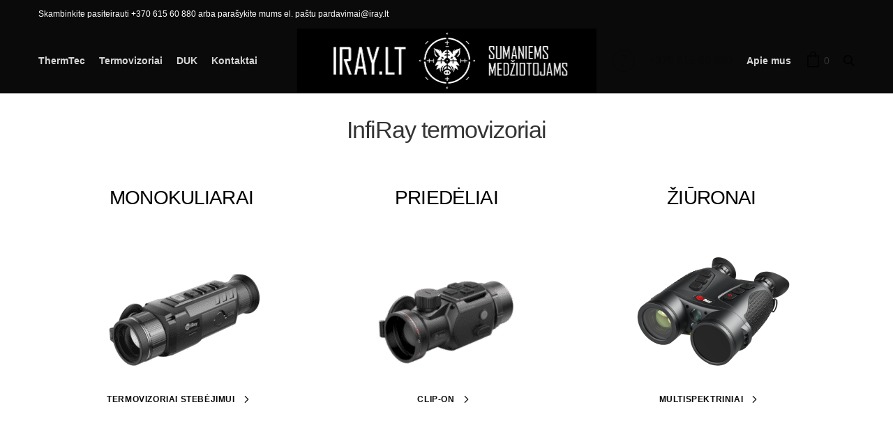

--- FILE ---
content_type: text/html; charset=UTF-8
request_url: https://iray.lt/infiray-termovizoriai/
body_size: 26297
content:
<!doctype html>
<html lang="lt-LT" prefix="og: https://ogp.me/ns#">
<head>
	<meta charset="UTF-8" />
	<meta name="viewport" content="width=device-width, initial-scale=1, maximum-scale=1, viewport-fit=cover">
	<link rel="profile" href="http://gmpg.org/xfn/11">
	
<!-- Search Engine Optimization by Rank Math PRO - https://rankmath.com/ -->
<title>InfiRay termovizoriai internetu</title>
<meta name="description" content="Pirkite iš InfiRay oficialaus atstovo. Aukščiausios klasės InfiRay termovizoriai medžioklei, stebėjimui: monokuliarai, naktinio matymo prietaisai, industriniai. Gera kaina."/>
<meta name="robots" content="follow, index, max-snippet:-1, max-video-preview:-1, max-image-preview:large"/>
<link rel="canonical" href="https://iray.lt/infiray-termovizoriai/" />
<meta property="og:locale" content="lt_LT" />
<meta property="og:type" content="article" />
<meta property="og:title" content="InfiRay termovizoriai internetu" />
<meta property="og:description" content="Pirkite iš InfiRay oficialaus atstovo. Aukščiausios klasės InfiRay termovizoriai medžioklei, stebėjimui: monokuliarai, naktinio matymo prietaisai, industriniai. Gera kaina." />
<meta property="og:url" content="https://iray.lt/infiray-termovizoriai/" />
<meta property="og:site_name" content="InfiRay Lietuva" />
<meta property="og:updated_time" content="2024-02-23T09:04:24+00:00" />
<meta property="og:image" content="https://iray.lt/wp-content/uploads/2021/03/infiray-lietuva-og-image.jpg" />
<meta property="og:image:secure_url" content="https://iray.lt/wp-content/uploads/2021/03/infiray-lietuva-og-image.jpg" />
<meta property="og:image:width" content="1200" />
<meta property="og:image:height" content="630" />
<meta property="og:image:alt" content="infiray lietuva og image" />
<meta property="og:image:type" content="image/jpeg" />
<meta name="twitter:card" content="summary_large_image" />
<meta name="twitter:title" content="InfiRay termovizoriai internetu" />
<meta name="twitter:description" content="Pirkite iš InfiRay oficialaus atstovo. Aukščiausios klasės InfiRay termovizoriai medžioklei, stebėjimui: monokuliarai, naktinio matymo prietaisai, industriniai. Gera kaina." />
<meta name="twitter:image" content="https://iray.lt/wp-content/uploads/2021/03/infiray-lietuva-og-image.jpg" />
<meta name="twitter:label1" content="Time to read" />
<meta name="twitter:data1" content="8 minutes" />
<!-- /Rank Math WordPress SEO plugin -->

<link rel='dns-prefetch' href='//stats.wp.com' />
<link rel='dns-prefetch' href='//www.googletagmanager.com' />
<link rel='dns-prefetch' href='//use.typekit.net' />
<link rel='dns-prefetch' href='//fonts.cdnfonts.com' />
<link rel="alternate" type="application/rss+xml" title="IRAY LT &raquo; Įrašų RSS srautas" href="https://iray.lt/feed/" />
<link rel="alternate" type="application/rss+xml" title="IRAY LT &raquo; Komentarų RSS srautas" href="https://iray.lt/comments/feed/" />
<link rel="alternate" title="oEmbed (JSON)" type="application/json+oembed" href="https://iray.lt/wp-json/oembed/1.0/embed?url=https%3A%2F%2Firay.lt%2Finfiray-termovizoriai%2F" />
<link rel="alternate" title="oEmbed (XML)" type="text/xml+oembed" href="https://iray.lt/wp-json/oembed/1.0/embed?url=https%3A%2F%2Firay.lt%2Finfiray-termovizoriai%2F&#038;format=xml" />
<style id='wp-img-auto-sizes-contain-inline-css' type='text/css'>
img:is([sizes=auto i],[sizes^="auto," i]){contain-intrinsic-size:3000px 1500px}
/*# sourceURL=wp-img-auto-sizes-contain-inline-css */
</style>

<style id='wp-emoji-styles-inline-css' type='text/css'>

	img.wp-smiley, img.emoji {
		display: inline !important;
		border: none !important;
		box-shadow: none !important;
		height: 1em !important;
		width: 1em !important;
		margin: 0 0.07em !important;
		vertical-align: -0.1em !important;
		background: none !important;
		padding: 0 !important;
	}
/*# sourceURL=wp-emoji-styles-inline-css */
</style>
<link rel='stylesheet' id='wp-block-library-css' href='https://iray.lt/wp-includes/css/dist/block-library/style.min.css?ver=6.9' media='all' />
<link rel='stylesheet' id='wc-blocks-style-css' href='https://iray.lt/wp-content/plugins/woocommerce/assets/client/blocks/wc-blocks.css?ver=wc-8.8.3' media='all' />
<style id='global-styles-inline-css' type='text/css'>
:root{--wp--preset--aspect-ratio--square: 1;--wp--preset--aspect-ratio--4-3: 4/3;--wp--preset--aspect-ratio--3-4: 3/4;--wp--preset--aspect-ratio--3-2: 3/2;--wp--preset--aspect-ratio--2-3: 2/3;--wp--preset--aspect-ratio--16-9: 16/9;--wp--preset--aspect-ratio--9-16: 9/16;--wp--preset--color--black: #000000;--wp--preset--color--cyan-bluish-gray: #abb8c3;--wp--preset--color--white: #ffffff;--wp--preset--color--pale-pink: #f78da7;--wp--preset--color--vivid-red: #cf2e2e;--wp--preset--color--luminous-vivid-orange: #ff6900;--wp--preset--color--luminous-vivid-amber: #fcb900;--wp--preset--color--light-green-cyan: #7bdcb5;--wp--preset--color--vivid-green-cyan: #00d084;--wp--preset--color--pale-cyan-blue: #8ed1fc;--wp--preset--color--vivid-cyan-blue: #0693e3;--wp--preset--color--vivid-purple: #9b51e0;--wp--preset--color--thb-accent: #b82927;--wp--preset--gradient--vivid-cyan-blue-to-vivid-purple: linear-gradient(135deg,rgb(6,147,227) 0%,rgb(155,81,224) 100%);--wp--preset--gradient--light-green-cyan-to-vivid-green-cyan: linear-gradient(135deg,rgb(122,220,180) 0%,rgb(0,208,130) 100%);--wp--preset--gradient--luminous-vivid-amber-to-luminous-vivid-orange: linear-gradient(135deg,rgb(252,185,0) 0%,rgb(255,105,0) 100%);--wp--preset--gradient--luminous-vivid-orange-to-vivid-red: linear-gradient(135deg,rgb(255,105,0) 0%,rgb(207,46,46) 100%);--wp--preset--gradient--very-light-gray-to-cyan-bluish-gray: linear-gradient(135deg,rgb(238,238,238) 0%,rgb(169,184,195) 100%);--wp--preset--gradient--cool-to-warm-spectrum: linear-gradient(135deg,rgb(74,234,220) 0%,rgb(151,120,209) 20%,rgb(207,42,186) 40%,rgb(238,44,130) 60%,rgb(251,105,98) 80%,rgb(254,248,76) 100%);--wp--preset--gradient--blush-light-purple: linear-gradient(135deg,rgb(255,206,236) 0%,rgb(152,150,240) 100%);--wp--preset--gradient--blush-bordeaux: linear-gradient(135deg,rgb(254,205,165) 0%,rgb(254,45,45) 50%,rgb(107,0,62) 100%);--wp--preset--gradient--luminous-dusk: linear-gradient(135deg,rgb(255,203,112) 0%,rgb(199,81,192) 50%,rgb(65,88,208) 100%);--wp--preset--gradient--pale-ocean: linear-gradient(135deg,rgb(255,245,203) 0%,rgb(182,227,212) 50%,rgb(51,167,181) 100%);--wp--preset--gradient--electric-grass: linear-gradient(135deg,rgb(202,248,128) 0%,rgb(113,206,126) 100%);--wp--preset--gradient--midnight: linear-gradient(135deg,rgb(2,3,129) 0%,rgb(40,116,252) 100%);--wp--preset--font-size--small: 13px;--wp--preset--font-size--medium: 20px;--wp--preset--font-size--large: 36px;--wp--preset--font-size--x-large: 42px;--wp--preset--spacing--20: 0.44rem;--wp--preset--spacing--30: 0.67rem;--wp--preset--spacing--40: 1rem;--wp--preset--spacing--50: 1.5rem;--wp--preset--spacing--60: 2.25rem;--wp--preset--spacing--70: 3.38rem;--wp--preset--spacing--80: 5.06rem;--wp--preset--shadow--natural: 6px 6px 9px rgba(0, 0, 0, 0.2);--wp--preset--shadow--deep: 12px 12px 50px rgba(0, 0, 0, 0.4);--wp--preset--shadow--sharp: 6px 6px 0px rgba(0, 0, 0, 0.2);--wp--preset--shadow--outlined: 6px 6px 0px -3px rgb(255, 255, 255), 6px 6px rgb(0, 0, 0);--wp--preset--shadow--crisp: 6px 6px 0px rgb(0, 0, 0);}:where(.is-layout-flex){gap: 0.5em;}:where(.is-layout-grid){gap: 0.5em;}body .is-layout-flex{display: flex;}.is-layout-flex{flex-wrap: wrap;align-items: center;}.is-layout-flex > :is(*, div){margin: 0;}body .is-layout-grid{display: grid;}.is-layout-grid > :is(*, div){margin: 0;}:where(.wp-block-columns.is-layout-flex){gap: 2em;}:where(.wp-block-columns.is-layout-grid){gap: 2em;}:where(.wp-block-post-template.is-layout-flex){gap: 1.25em;}:where(.wp-block-post-template.is-layout-grid){gap: 1.25em;}.has-black-color{color: var(--wp--preset--color--black) !important;}.has-cyan-bluish-gray-color{color: var(--wp--preset--color--cyan-bluish-gray) !important;}.has-white-color{color: var(--wp--preset--color--white) !important;}.has-pale-pink-color{color: var(--wp--preset--color--pale-pink) !important;}.has-vivid-red-color{color: var(--wp--preset--color--vivid-red) !important;}.has-luminous-vivid-orange-color{color: var(--wp--preset--color--luminous-vivid-orange) !important;}.has-luminous-vivid-amber-color{color: var(--wp--preset--color--luminous-vivid-amber) !important;}.has-light-green-cyan-color{color: var(--wp--preset--color--light-green-cyan) !important;}.has-vivid-green-cyan-color{color: var(--wp--preset--color--vivid-green-cyan) !important;}.has-pale-cyan-blue-color{color: var(--wp--preset--color--pale-cyan-blue) !important;}.has-vivid-cyan-blue-color{color: var(--wp--preset--color--vivid-cyan-blue) !important;}.has-vivid-purple-color{color: var(--wp--preset--color--vivid-purple) !important;}.has-black-background-color{background-color: var(--wp--preset--color--black) !important;}.has-cyan-bluish-gray-background-color{background-color: var(--wp--preset--color--cyan-bluish-gray) !important;}.has-white-background-color{background-color: var(--wp--preset--color--white) !important;}.has-pale-pink-background-color{background-color: var(--wp--preset--color--pale-pink) !important;}.has-vivid-red-background-color{background-color: var(--wp--preset--color--vivid-red) !important;}.has-luminous-vivid-orange-background-color{background-color: var(--wp--preset--color--luminous-vivid-orange) !important;}.has-luminous-vivid-amber-background-color{background-color: var(--wp--preset--color--luminous-vivid-amber) !important;}.has-light-green-cyan-background-color{background-color: var(--wp--preset--color--light-green-cyan) !important;}.has-vivid-green-cyan-background-color{background-color: var(--wp--preset--color--vivid-green-cyan) !important;}.has-pale-cyan-blue-background-color{background-color: var(--wp--preset--color--pale-cyan-blue) !important;}.has-vivid-cyan-blue-background-color{background-color: var(--wp--preset--color--vivid-cyan-blue) !important;}.has-vivid-purple-background-color{background-color: var(--wp--preset--color--vivid-purple) !important;}.has-black-border-color{border-color: var(--wp--preset--color--black) !important;}.has-cyan-bluish-gray-border-color{border-color: var(--wp--preset--color--cyan-bluish-gray) !important;}.has-white-border-color{border-color: var(--wp--preset--color--white) !important;}.has-pale-pink-border-color{border-color: var(--wp--preset--color--pale-pink) !important;}.has-vivid-red-border-color{border-color: var(--wp--preset--color--vivid-red) !important;}.has-luminous-vivid-orange-border-color{border-color: var(--wp--preset--color--luminous-vivid-orange) !important;}.has-luminous-vivid-amber-border-color{border-color: var(--wp--preset--color--luminous-vivid-amber) !important;}.has-light-green-cyan-border-color{border-color: var(--wp--preset--color--light-green-cyan) !important;}.has-vivid-green-cyan-border-color{border-color: var(--wp--preset--color--vivid-green-cyan) !important;}.has-pale-cyan-blue-border-color{border-color: var(--wp--preset--color--pale-cyan-blue) !important;}.has-vivid-cyan-blue-border-color{border-color: var(--wp--preset--color--vivid-cyan-blue) !important;}.has-vivid-purple-border-color{border-color: var(--wp--preset--color--vivid-purple) !important;}.has-vivid-cyan-blue-to-vivid-purple-gradient-background{background: var(--wp--preset--gradient--vivid-cyan-blue-to-vivid-purple) !important;}.has-light-green-cyan-to-vivid-green-cyan-gradient-background{background: var(--wp--preset--gradient--light-green-cyan-to-vivid-green-cyan) !important;}.has-luminous-vivid-amber-to-luminous-vivid-orange-gradient-background{background: var(--wp--preset--gradient--luminous-vivid-amber-to-luminous-vivid-orange) !important;}.has-luminous-vivid-orange-to-vivid-red-gradient-background{background: var(--wp--preset--gradient--luminous-vivid-orange-to-vivid-red) !important;}.has-very-light-gray-to-cyan-bluish-gray-gradient-background{background: var(--wp--preset--gradient--very-light-gray-to-cyan-bluish-gray) !important;}.has-cool-to-warm-spectrum-gradient-background{background: var(--wp--preset--gradient--cool-to-warm-spectrum) !important;}.has-blush-light-purple-gradient-background{background: var(--wp--preset--gradient--blush-light-purple) !important;}.has-blush-bordeaux-gradient-background{background: var(--wp--preset--gradient--blush-bordeaux) !important;}.has-luminous-dusk-gradient-background{background: var(--wp--preset--gradient--luminous-dusk) !important;}.has-pale-ocean-gradient-background{background: var(--wp--preset--gradient--pale-ocean) !important;}.has-electric-grass-gradient-background{background: var(--wp--preset--gradient--electric-grass) !important;}.has-midnight-gradient-background{background: var(--wp--preset--gradient--midnight) !important;}.has-small-font-size{font-size: var(--wp--preset--font-size--small) !important;}.has-medium-font-size{font-size: var(--wp--preset--font-size--medium) !important;}.has-large-font-size{font-size: var(--wp--preset--font-size--large) !important;}.has-x-large-font-size{font-size: var(--wp--preset--font-size--x-large) !important;}
/*# sourceURL=global-styles-inline-css */
</style>

<style id='classic-theme-styles-inline-css' type='text/css'>
/*! This file is auto-generated */
.wp-block-button__link{color:#fff;background-color:#32373c;border-radius:9999px;box-shadow:none;text-decoration:none;padding:calc(.667em + 2px) calc(1.333em + 2px);font-size:1.125em}.wp-block-file__button{background:#32373c;color:#fff;text-decoration:none}
/*# sourceURL=/wp-includes/css/classic-themes.min.css */
</style>
<style id='woocommerce-inline-inline-css' type='text/css'>
.woocommerce form .form-row .required { visibility: visible; }
/*# sourceURL=woocommerce-inline-inline-css */
</style>
<link rel='stylesheet' id='wcct_public_css-css' href='https://iray.lt/wp-content/plugins/finale-woocommerce-sales-countdown-timer-discount-plugin/assets/css/wcct_combined.css?ver=2.21.0' media='all' />
<link rel='stylesheet' id='thb-fa-css' href='https://iray.lt/wp-content/themes/revolution/assets/css/font-awesome.min.css?ver=2.4.7' media='all' />
<link rel='stylesheet' id='thb-app-css' href='https://iray.lt/wp-content/themes/revolution/assets/css/app.css?ver=2.4.7' media='all' />
<style id='thb-app-inline-css' type='text/css'>
h1, .h1, .thb-countdown .thb-countdown-ul li .timestamp, h2, .h2, h3, .h3, h4, .h4, h5, .h5, h6, .h6 {font-family:'Arial', 'BlinkMacSystemFont', -apple-system, 'Roboto', 'Lucida Sans';}body {font-family:'Arial', 'BlinkMacSystemFont', -apple-system, 'Roboto', 'Lucida Sans';}.thb-full-menu {font-family:'Arial', 'BlinkMacSystemFont', -apple-system, 'Roboto', 'Lucida Sans';}.thb-mobile-menu,.thb-secondary-menu {font-family:'Arial', 'BlinkMacSystemFont', -apple-system, 'Roboto', 'Lucida Sans';}em {font-family:'Arial', 'BlinkMacSystemFont', -apple-system, 'Roboto', 'Lucida Sans';}label {font-family:'Arial', 'BlinkMacSystemFont', -apple-system, 'Roboto', 'Lucida Sans';}input[type="submit"],submit,.button,.btn,.btn-block,.btn-text,.vc_btn3 {font-family:'Arial', 'BlinkMacSystemFont', -apple-system, 'Roboto', 'Lucida Sans';font-weight:800;letter-spacing:0.05em !important;}p,.post-detail .post-content {font-weight:400;font-size:16px;}.thb-full-menu>li>a,.thb-header-menu>li>a {font-weight:700;font-size:14px;}.subfooter .thb-full-menu>li>a {}.subheader {}.thb-full-menu li .sub-menu a,.thb-dropdown-style2 .thb-full-menu .sub-menu>li a,.thb-dropdown-style2 .thb-full-menu .sub-menu>li.title-item>a,.thb-dropdown-style3 .thb-full-menu .sub-menu>li a,.thb-dropdown-style3 .thb-full-menu .sub-menu>li.title-item>a,.thb-header-menu li .sub-menu a {}.thb-full-menu>li>a.social {}.widget>h6 {font-weight:bold;font-size:12px;text-transform:uppercase !important;}.footer .widget,.footer .widget p {}.thb-mobile-menu>li>a {}.thb-mobile-menu .sub-menu a {}.thb-secondary-menu a {}#mobile-menu .menu-footer {}#mobile-menu .socials a {}.subfooter .socials a {}.products .product.thb-listing-style2 h3,.products .product.thb-listing-style1 h3 {}.thb-product-detail .product-information h1.product_title {}.thb-product-detail .product-information .woocommerce-product-details__short-description,.thb-product-detail .product-information .woocommerce-product-details__short-description p {}@media screen and (min-width:1024px) {h1,.h1 {}}h1,.h1 {font-family:'Arial', 'BlinkMacSystemFont', -apple-system, 'Roboto', 'Lucida Sans';font-weight:bold;}@media screen and (min-width:1024px) {h2 {}}h2 {font-family:'Arial', 'BlinkMacSystemFont', -apple-system, 'Roboto', 'Lucida Sans';font-weight:500;}@media screen and (min-width:1024px) {h3 {}}h3 {font-family:'Arial', 'BlinkMacSystemFont', -apple-system, 'Roboto', 'Lucida Sans';font-weight:500;}@media screen and (min-width:1024px) {h4 {}}h4 {font-family:'Arial', 'BlinkMacSystemFont', -apple-system, 'Roboto', 'Lucida Sans';}@media screen and (min-width:1024px) {h5 {}}h5 {font-family:'Arial', 'BlinkMacSystemFont', -apple-system, 'Roboto', 'Lucida Sans';font-weight:500;}h6 {font-family:'Arial', 'BlinkMacSystemFont', -apple-system, 'Roboto', 'Lucida Sans';font-weight:600;letter-spacing:0.06em !important;}.header-secondary-text div p:not(.smaller) {}.header-secondary-text div p.smaller {}.logolink .logoimg {max-height:92px;}.logolink .logoimg[src$=".svg"] {max-height:100%;height:92px;}@media screen and (max-width:40.0625em) {.logolink .logoimg {max-height:92%;}.logolink .logoimg[src$=".svg"] {max-height:100%;height:92%;}}@media only screen and (min-width:40.0625em) {.header {padding-top:20px;padding-bottom:20px;;}}@media only screen and (min-width:40.0625em) {.header.fixed {padding-top:20px;padding-bottom:20px;;}}@media only screen and (max-width:40.0625em) {.header,.header.fixed {padding-top:10px;padding-bottom:10px;;}}.footer {padding-top:80px;padding-bottom:80px;}.subfooter {padding-top:0px;padding-bottom:60px;}.thb-full-menu>li+li {margin-left:20px}a:hover,.thb-full-menu.thb-standard>li.current-menu-item:not(.has-hash)>a,.thb-full-menu>li a:not(.logolink)[data-filter].active,#mobile-menu.dark .thb-mobile-menu>li>a:hover,#mobile-menu.dark .sub-menu a:hover,#mobile-menu.dark .thb-secondary-menu a:hover,.thb-mobile-menu>li.menu-item-has-children>a:hover .thb-arrow div,.thb-secondary-menu a:hover,.authorpage .author-content .square-icon:hover,.authorpage .author-content .square-icon.email:hover,.commentlist .comment .reply a:hover,input[type="submit"].style3,.button.style3,.btn.style3,input[type="submit"].style4,.button.style4,.btn.style4,input[type="submit"].style4:hover,.button.style4:hover,.btn.style4:hover,.more-link,.thb-portfolio-filter.style1 ul li a:hover,.thb-portfolio-filter.style1 ul li a.active,.thb-portfolio-filter.style2 .select2.select2-container--default .select2-selection--single .select2-selection__rendered,.thb-portfolio-filter.style2 .select2-dropdown .select2-results__options .select2-results__option[aria-selected=true] span,.thb-portfolio-filter.style2 .select2-dropdown .select2-results__options .select2-results__option.select2-results__option--highlighted span,.thb-autotype .thb-autotype-entry,.thb-tabs.style3 .vc_tta-panel-heading h4 a:hover,.thb-tabs.style3 .vc_tta-panel-heading h4 a.active,.thb-tabs.style4 .vc_tta-panel-heading h4 a.active,.thb-tabs.style4 .vc_tta-panel-heading h4 a:hover,.thb_location_container.row .thb_location h5,.thb-portfolio-slider.thb-portfolio-slider-style3 .portfolio-slide .content-side .thb-categories,.thb-portfolio-slider.thb-portfolio-slider-style3 .portfolio-slide .content-side .thb-categories a,.woocommerce-checkout-payment .wc_payment_methods .wc_payment_method.payment_method_paypal .about_paypal,input[type="submit"].style2, .button.style2, .btn.style2,.thb-header-menu > li.menu-item-has-children:hover > a,.thb-header-menu > li.menu-item-has-children.sfHover > a,.thb-header-menu > li.menu-item-has-children:hover>a span:after,.thb-header-menu > li.menu-item-has-children.sfHover > a span:after,.thb-pricing-table.style2 .pricing-container .thb_pricing_head .thb-price,.post.style8 .style8-meta .style8-link a,.thb-iconbox.top.type5 .iconbox-content .thb-read-more,.thb-testimonials.style7 .testimonial-author cite,.thb-testimonials.style7 .testimonial-author span,.post.style9.active .post-title a,.columns.thb-light-column .post.style9 .post-category a,.thb-page-header .thb-blog-categories li a.active,.has-thb-accent-color,.wp-block-button .wp-block-button__link.has-thb-accent-color,.thb-page-menu.style2 li:hover a,.thb-page-menu.style2 li.current_page_item a,.post.style10 .style10-readmore,.btn-text.style-accent-link,.thb-page-menu li.current_page_item a {color:#b82927;}.thb-full-menu.thb-line-marker>li>a:before,.thb-page-header .thb-blog-categories li a:after,.select2-container .select2-dropdown .select2-results .select2-results__option[aria-selected=true],input[type="submit"],.button,.btn,input[type="submit"].black:hover,input[type="submit"].wc-forward.checkout:hover,.button.black:hover,.button.wc-forward.checkout:hover,.btn.black:not(.style4):hover,.btn.wc-forward.checkout:hover,input[type="submit"].style2:hover,.button.style2:hover,.btn.style2:hover,input[type="submit"].style3:before,.button.style3:before,.btn.style3:before,input[type="submit"].style4:after,.button.style4:after,.btn.style4:after,.btn-text.style3 .circle-btn,[class^="tag-cloud-link"]:hover,.thb-portfolio-filter.style1 ul li a:before,.thb-portfolio-filter.style2 .select2.select2-container--default .select2-selection--single .select2-selection__arrow:after,.thb-portfolio-filter.style2 .select2.select2-container--default .select2-selection--single .select2-selection__arrow:before,.thb-portfolio-filter.style2 .select2-dropdown .select2-results__options .select2-results__option span:before,.boxed-icon.email:hover,.thb-progressbar .thb-progress span,#scroll_to_top:hover .thb-animated-arrow.circular,.thb-tabs.style1 .vc_tta-panel-heading h4 a:before,.thb-tabs.style4 .vc_tta-panel-heading h4 a:before,.thb-client-row.thb-opacity.with-accent .thb-client:hover,.badge.onsale,.demo_store,.products .product .product_after_title .button:hover:after,.woocommerce-MyAccount-navigation ul li:hover a,.woocommerce-MyAccount-navigation ul li.is-active a,.footer_bar .socials .social.email:hover,.thb-header-menu > li.menu-item-has-children > a span:before,.thb-page-menu.style1 li:hover a, .thb-page-menu.style1 li.current_page_item a,.thb-client-row .style4 .accent-color,.preloader-style3-container:before,.preloader-style3-container:after,.has-thb-accent-background-color,.wp-block-button .wp-block-button__link.has-thb-accent-background-color,.thb-portfolio-slider.thb-portfolio-slider-style7 .portfolio-style7-dots-wrapper .thb-portfolio-slider-style7-bullets:before,.thb-portfolio-slider.thb-portfolio-slider-style8 .thb-portfolio-slide-excerpt {background-color:#b82927;}input[type="submit"]:hover,.button:hover,.btn:hover {background-color:#ab2624;}.share_container .product_copy form,input[type="text"]:focus,input[type="password"]:focus,input[type="date"]:focus,input[type="datetime"]:focus,input[type="email"]:focus,input[type="number"]:focus,input[type="search"]:focus,input[type="tel"]:focus,input[type="time"]:focus,input[type="url"]:focus,textarea:focus,.select2.select2-container--default.select2-container--open .select2-selection--single,.select2-container .select2-dropdown,.select2-container .select2-dropdown.select2-drop-active,input[type="submit"].style2,.button.style2,.btn.style2,input[type="submit"].style3,.button.style3,.btn.style3,input[type="submit"].style4,.button.style4,.btn.style4,[class^="tag-cloud-link"]:hover,.boxed-icon.email:hover,.wpb_text_column a:not(.btn):not(.button):after,.thb-client-row.has-border.thb-opacity.with-accent .thb-client:hover,.thb-pricing-table.style1 .thb-pricing-column.highlight-true .pricing-container,.woocommerce-MyAccount-navigation ul li:hover a,.woocommerce-MyAccount-navigation ul li.is-active a,.footer_bar .socials .social.email:hover,.thb-iconbox.top.type5,.thb-page-menu.style1 li:hover a, .thb-page-menu.style1 li.current_page_item a,.post.style9 .style9-title .style9-arrow:hover,.post.style9.active .style9-arrow,.thb-testimonials.style9 .slick-dots-wrapper .slick-dots li.slick-active .portrait_bullet,.thb-iconbox.type7:hover {border-color:#b82927;}.select2-container .select2-dropdown.select2-drop-active.select2-drop-above,.woocommerce-MyAccount-navigation ul li:hover+li a,.woocommerce-MyAccount-navigation ul li.is-active+li a,.thb-page-menu.style1 li:hover+li a, .thb-page-menu.style1 li.current_page_item+li a,.thb-dropdown-style3 .thb-full-menu .sub-menu {border-top-color:#b82927;}.thb-dropdown-style3 .thb-full-menu .sub-menu:after {border-bottom-color:#b82927;}.commentlist .comment .reply a:hover svg path,.btn-text.style4 .arrow svg:first-child,.thb-iconbox.top.type5 .iconbox-content .thb-read-more svg,.thb-iconbox.top.type5 .iconbox-content .thb-read-more svg .bar,.post.style9.active .style9-arrow svg {fill:#b82927;}.thb-tabs.style2 .vc_tta-panel-heading h4 a.active {-moz-box-shadow:inset 0 -3px 0 #b82927,0 1px 0 #b82927;-webkit-box-shadow:inset 0 -3px 0 #b82927,0 1px 0 #b82927;box-shadow:inset 0 -3px 0 #b82927,0 1px 0 #b82927;}.thb-fancy-box.fancy-style5:hover .thb-fancy-content {-moz-box-shadow:inset 0 -3px 0 #b82927;-webkit-box-shadow:inset 0 -3px 0 #b82927;box-shadow:inset 0 -3px 0 #b82927;}body {color:#777777;}.footer .widget>h6,.footer.dark .widget>h6 {color:#777777;}.subheader,.subheader p,.subheader.dark p {color:#ffffff;}.post-content p a { color:#dd4646 !important; }.post-content p a:hover { color:#ff0000 !important; }.wpb_text_column p a { color:#dd4646 !important; }.wpb_text_column p a:hover { color:#ff0000 !important; }.wpb_text_column ul a { color:#dd4646 !important; }.wpb_text_column ul a:hover { color:#ff0000 !important; }.wpb_text_column ol a { color:#dd4646 !important; }.wpb_text_column ol a:hover { color:#ff0000 !important; }.widget p a { color:#dd4646 !important; }.widget p a:hover { color:#ff0000 !important; }.header.dark-header .thb-full-menu>li> a { color:#d6d6d6 !important; }.header.dark-header .thb-full-menu>li> a:hover { color:#d6d6d6 !important; }.thb-header-menu>li> a { color:#d6d6d6 !important; }.thb-header-menu>li> a:hover { color:#d6d6d6 !important; }.page-id-5946 #wrapper div[role="main"],.postid-5946 #wrapper div[role="main"] {}#mobile-menu {background-color:#ffffff !important;}.subheader {background-color:#0a0a0a !important;}.header:not(.fixed) {background-color:#0a0a0a !important;}.header.fixed {background-color:#0a0a0a !important;}.out-of-stock {display:none;}
/*# sourceURL=thb-app-inline-css */
</style>
<link rel='stylesheet' id='thb-style-css' href='https://iray.lt/wp-content/themes/revolution-child/style.css?ver=2.4.7' media='all' />
<link rel='stylesheet' id='thb-self-hosted-1-css' href='http://fonts.cdnfonts.com/css/futura-lt-pro?ver=2.4.7' media='all' />
<link rel='stylesheet' id='js_composer_front-css' href='https://iray.lt/wp-content/plugins/js_composer/assets/css/js_composer.min.css?ver=6.10.0' media='all' />
<!--n2css--><script type="text/javascript" id="woocommerce-google-analytics-integration-gtag-js-after">
/* <![CDATA[ */
/* Google Analytics for WooCommerce (gtag.js) */
					window.dataLayer = window.dataLayer || [];
					function gtag(){dataLayer.push(arguments);}
					// Set up default consent state.
					for ( const mode of [{"analytics_storage":"denied","ad_storage":"denied","ad_user_data":"denied","ad_personalization":"denied","region":["AT","BE","BG","HR","CY","CZ","DK","EE","FI","FR","DE","GR","HU","IS","IE","IT","LV","LI","LT","LU","MT","NL","NO","PL","PT","RO","SK","SI","ES","SE","GB","CH"]}] || [] ) {
						gtag( "consent", "default", { "wait_for_update": 500, ...mode } );
					}
					gtag("js", new Date());
					gtag("set", "developer_id.dOGY3NW", true);
					gtag("config", "G-4VZCYJBLZB", {"track_404":true,"allow_google_signals":true,"logged_in":false,"linker":{"domains":[],"allow_incoming":false},"custom_map":{"dimension1":"logged_in"}});
//# sourceURL=woocommerce-google-analytics-integration-gtag-js-after
/* ]]> */
</script>
<script type="text/javascript" src="https://iray.lt/wp-includes/js/jquery/jquery.min.js?ver=3.7.1" id="jquery-core-js"></script>
<script type="text/javascript" src="https://iray.lt/wp-includes/js/jquery/jquery-migrate.min.js?ver=3.4.1" id="jquery-migrate-js"></script>
<script type="text/javascript" src="https://iray.lt/wp-includes/js/dist/hooks.min.js?ver=dd5603f07f9220ed27f1" id="wp-hooks-js"></script>
<script type="text/javascript" src="https://stats.wp.com/w.js?ver=202604" id="woo-tracks-js"></script>
<script type="text/javascript" src="https://iray.lt/wp-content/plugins/woocommerce/assets/js/jquery-blockui/jquery.blockUI.min.js?ver=2.7.0-wc.8.8.3" id="jquery-blockui-js" defer="defer" data-wp-strategy="defer"></script>
<script type="text/javascript" id="wc-add-to-cart-js-extra">
/* <![CDATA[ */
var wc_add_to_cart_params = {"ajax_url":"/wp-admin/admin-ajax.php","wc_ajax_url":"/?wc-ajax=%%endpoint%%","i18n_view_cart":"View cart","cart_url":"https://iray.lt/cart/","is_cart":"","cart_redirect_after_add":"no"};
//# sourceURL=wc-add-to-cart-js-extra
/* ]]> */
</script>
<script type="text/javascript" src="https://iray.lt/wp-content/plugins/woocommerce/assets/js/frontend/add-to-cart.min.js?ver=8.8.3" id="wc-add-to-cart-js" defer="defer" data-wp-strategy="defer"></script>
<script type="text/javascript" src="https://iray.lt/wp-content/plugins/woocommerce/assets/js/js-cookie/js.cookie.min.js?ver=2.1.4-wc.8.8.3" id="js-cookie-js" defer="defer" data-wp-strategy="defer"></script>
<script type="text/javascript" id="woocommerce-js-extra">
/* <![CDATA[ */
var woocommerce_params = {"ajax_url":"/wp-admin/admin-ajax.php","wc_ajax_url":"/?wc-ajax=%%endpoint%%"};
//# sourceURL=woocommerce-js-extra
/* ]]> */
</script>
<script type="text/javascript" src="https://iray.lt/wp-content/plugins/woocommerce/assets/js/frontend/woocommerce.min.js?ver=8.8.3" id="woocommerce-js" defer="defer" data-wp-strategy="defer"></script>
<script type="text/javascript" id="kk-script-js-extra">
/* <![CDATA[ */
var fetchCartItems = {"ajax_url":"https://iray.lt/wp-admin/admin-ajax.php","action":"kk_wc_fetchcartitems","nonce":"d1349fac37","currency":"EUR"};
//# sourceURL=kk-script-js-extra
/* ]]> */
</script>
<script type="text/javascript" src="https://iray.lt/wp-content/plugins/kliken-marketing-for-google/assets/kk-script.js?ver=6.9" id="kk-script-js"></script>
<script type="text/javascript" src="https://use.typekit.net/ije8fph.js?ver=2.4.7" id="thb-typekit-js"></script>
<script type="text/javascript" id="thb-typekit-js-after">
/* <![CDATA[ */
try{Typekit.load({ async: true });}catch(e){}
//# sourceURL=thb-typekit-js-after
/* ]]> */
</script>
<link rel="https://api.w.org/" href="https://iray.lt/wp-json/" /><link rel="alternate" title="JSON" type="application/json" href="https://iray.lt/wp-json/wp/v2/pages/5946" /><link rel="EditURI" type="application/rsd+xml" title="RSD" href="https://iray.lt/xmlrpc.php?rsd" />
<meta name="generator" content="WordPress 6.9" />
<link rel='shortlink' href='https://iray.lt/?p=5946' />

<!-- This website runs the Product Feed PRO for WooCommerce by AdTribes.io plugin - version 13.3.2 -->

		<script>
		(function(h,o,t,j,a,r){
			h.hj=h.hj||function(){(h.hj.q=h.hj.q||[]).push(arguments)};
			h._hjSettings={hjid:3068035,hjsv:5};
			a=o.getElementsByTagName('head')[0];
			r=o.createElement('script');r.async=1;
			r.src=t+h._hjSettings.hjid+j+h._hjSettings.hjsv;
			a.appendChild(r);
		})(window,document,'//static.hotjar.com/c/hotjar-','.js?sv=');
		</script>
			<noscript><style>.woocommerce-product-gallery{ opacity: 1 !important; }</style></noscript>
				<script  type="text/javascript">
				!function(f,b,e,v,n,t,s){if(f.fbq)return;n=f.fbq=function(){n.callMethod?
					n.callMethod.apply(n,arguments):n.queue.push(arguments)};if(!f._fbq)f._fbq=n;
					n.push=n;n.loaded=!0;n.version='2.0';n.queue=[];t=b.createElement(e);t.async=!0;
					t.src=v;s=b.getElementsByTagName(e)[0];s.parentNode.insertBefore(t,s)}(window,
					document,'script','https://connect.facebook.net/en_US/fbevents.js');
			</script>
			<!-- WooCommerce Facebook Integration Begin -->
			<script  type="text/javascript">

				fbq('init', '416587880548507', {}, {
    "agent": "woocommerce-8.8.3-3.3.1"
});

				fbq( 'track', 'PageView', {
    "source": "woocommerce",
    "version": "8.8.3",
    "pluginVersion": "3.3.1"
} );

				document.addEventListener( 'DOMContentLoaded', function() {
					// Insert placeholder for events injected when a product is added to the cart through AJAX.
					document.body.insertAdjacentHTML( 'beforeend', '<div class=\"wc-facebook-pixel-event-placeholder\"></div>' );
				}, false );

			</script>
			<!-- WooCommerce Facebook Integration End -->
			<meta name="generator" content="Powered by WPBakery Page Builder - drag and drop page builder for WordPress."/>
<style type="text/css">
body.custom-background #wrapper div[role="main"] { background-color: #ffffff; }
</style>
	<link rel="icon" href="https://iray.lt/wp-content/uploads/2024/03/cropped-IRAY-LOGO-32x32.jpg" sizes="32x32" />
<link rel="icon" href="https://iray.lt/wp-content/uploads/2024/03/cropped-IRAY-LOGO-192x192.jpg" sizes="192x192" />
<link rel="apple-touch-icon" href="https://iray.lt/wp-content/uploads/2024/03/cropped-IRAY-LOGO-180x180.jpg" />
<meta name="msapplication-TileImage" content="https://iray.lt/wp-content/uploads/2024/03/cropped-IRAY-LOGO-270x270.jpg" />
		<style type="text/css" id="wp-custom-css">
			/*Hide WooCommerce On Sale Bange*/

.woocommerce span.onsale{
	display:none;
}
/*Hide WooCommerce On Sale Badge*/



.thb-page-header h1 {
    margin-bottom: 0;
    line-height: 0;
}


.related h2, .up-sells h2, .cross-sells h2, .related div, .up-sells div, .cross-sells div {
    font-size: 20px;
    display: block;
    text-align: center;
    margin-bottom: 50px;
    font-weight: 500;
}
		</style>
		<style type="text/css" data-type="vc_shortcodes-custom-css">.vc_custom_1667987432166{background-color: #ffffff !important;}.vc_custom_1667987432166{background-color: #ffffff !important;}.vc_custom_1656932050538{background-color: #ffffff !important;}.vc_custom_1618584416064{margin-top: 10vh !important;padding-bottom: 8vh !important;}.vc_custom_1708679063262{margin-top: 30px !important;}.vc_custom_1656488867756{padding-bottom: 80px !important;}.vc_custom_1656574070957{margin-top: 10% !important;margin-bottom: 10% !important;padding-top: 0px !important;padding-right: 0px !important;padding-bottom: 0px !important;padding-left: 0px !important;background-color: #ffffff !important;}.vc_custom_1656574949910{margin-top: 10% !important;margin-bottom: 10% !important;padding-top: 0px !important;padding-right: 0px !important;padding-bottom: 0px !important;padding-left: 0px !important;background-color: #ffffff !important;}.vc_custom_1656574956829{margin-top: 10% !important;margin-bottom: 10% !important;padding-top: 0px !important;padding-right: 0px !important;padding-bottom: 0px !important;padding-left: 0px !important;background-color: #ffffff !important;}.vc_custom_1697178897140{margin-top: -10% !important;margin-bottom: -10% !important;padding-right: 0px !important;padding-bottom: 0px !important;padding-left: 0px !important;}.vc_custom_1697178748143{margin-top: -10% !important;margin-bottom: -10% !important;padding-top: 0px !important;padding-right: 0px !important;padding-bottom: 0px !important;padding-left: 0px !important;}.vc_custom_1697177477661{margin-top: -10% !important;margin-bottom: -10% !important;padding-top: 0px !important;padding-right: 0px !important;padding-bottom: 0px !important;padding-left: 0px !important;}.vc_custom_1656488867756{padding-bottom: 80px !important;}.vc_custom_1656574956829{margin-top: 10% !important;margin-bottom: 10% !important;padding-top: 0px !important;padding-right: 0px !important;padding-bottom: 0px !important;padding-left: 0px !important;background-color: #ffffff !important;}.vc_custom_1656576578260{margin-top: 10% !important;margin-bottom: 10% !important;}.vc_custom_1656576591176{margin-top: 10% !important;margin-bottom: 10% !important;}.vc_custom_1657005999130{margin-top: -10% !important;margin-bottom: -10% !important;padding-top: 0px !important;padding-right: 0px !important;padding-bottom: 0px !important;padding-left: 0px !important;}.vc_custom_1669202394325{margin-top: -10% !important;margin-bottom: -10% !important;padding-top: 0px !important;padding-right: 0px !important;padding-bottom: 0px !important;padding-left: 0px !important;}.vc_custom_1669206554181{margin-top: -10% !important;margin-bottom: -10% !important;padding-top: 0px !important;padding-right: 0px !important;padding-bottom: 0px !important;padding-left: 0px !important;}.vc_custom_1656488867756{padding-bottom: 80px !important;}.vc_custom_1651492688455{margin-bottom: 20px !important;padding-top: 10% !important;padding-right: 10% !important;padding-bottom: 10% !important;padding-left: 10% !important;background-color: #ffffff !important;}.vc_custom_1621505194959{margin-bottom: 20px !important;padding-top: 10% !important;padding-right: 10% !important;padding-bottom: 10% !important;padding-left: 10% !important;background-color: #ffffff !important;}.vc_custom_1621505104165{margin-bottom: 20px !important;padding-top: 10% !important;padding-right: 10% !important;padding-bottom: 10% !important;padding-left: 10% !important;background-color: #ffffff !important;}.vc_custom_1617641766748{padding-top: 10% !important;padding-right: 10% !important;padding-bottom: 10% !important;padding-left: 10% !important;background-color: #ffffff !important;}.vc_custom_1657017158270{padding-top: 10% !important;padding-right: 10% !important;padding-bottom: 10% !important;padding-left: 10% !important;}.vc_custom_1658830721852{padding-top: 0px !important;padding-right: 0px !important;padding-bottom: 0px !important;padding-left: 0px !important;}.vc_custom_1697192845422{padding-top: 0px !important;padding-right: 0px !important;padding-bottom: 0px !important;padding-left: 0px !important;}.vc_custom_1657185356771{padding-top: 0px !important;padding-right: 0px !important;padding-bottom: 0px !important;padding-left: 0px !important;}.vc_custom_1657262265230{padding-top: 0px !important;padding-right: 0px !important;padding-bottom: 0px !important;padding-left: 0px !important;}.vc_custom_1669208770217{padding-top: 0px !important;padding-right: 0px !important;padding-bottom: 0px !important;padding-left: 0px !important;}.vc_custom_1631086667119{margin-bottom: 8vh !important;padding-right: 10% !important;}</style><noscript><style> .wpb_animate_when_almost_visible { opacity: 1; }</style></noscript></head>
<body class="wp-singular page-template-default page page-id-5946 wp-theme-revolution wp-child-theme-revolution-child theme-revolution sp-easy-accordion-enabled woocommerce-demo-store woocommerce-no-js thb-header-style-style5 thb-borders-off thb-dropdown-color-dark thb-dropdown-style1 thb-article-style1 header-full-width-on subheader-full-width-on  right-click-off form-radius-on header-padding-on fixed-header-on footer-effect-off footer-shadow-heavy header-color-dark-header wpb-js-composer js-comp-ver-6.10.0 vc_responsive">
<!-- Start Wrapper -->
<div id="wrapper" class="thb-page-transition-off">

	<!-- Start Sub-Header -->
	<div class="subheader style3 dark">
	<div class="row align-middle">
		<div class="small-12 medium-6 columns subheader-left">
							<p style="text-align: left;">Skambinkite pasiteirauti +370 615 60 880 arba parašykite mums el. paštu pardavimai@iray.lt</p>					</div>
		<div class="small-12 medium-6 columns subheader-right">
					</div>
	</div>
</div>
	<!-- End Sub-Header -->

	<!-- Start Header -->
<header class="header style5 thb-fixed-shadow-style2 dark-header" data-header-color="dark-header" data-fixed-header-color="dark-header">
	<div class="row align-middle">
		<div class="small-12 columns">
			<!-- Start Full Menu -->
<nav class="full-menu" id="full-menu">
	<ul id="menu-navigation" class="thb-full-menu thb-standard"><li id="menu-item-8848" class="menu-item menu-item-type-post_type menu-item-object-page menu-item-8848"><a href="https://iray.lt/thermtec-termovizoriai/">ThermTec</a></li>
<li id="menu-item-5992" class="menu-item menu-item-type-post_type menu-item-object-page current-menu-item page_item page-item-5946 current_page_item menu-item-5992"><a href="https://iray.lt/infiray-termovizoriai/">Termovizoriai</a></li>
<li id="menu-item-667" class="menu-item menu-item-type-post_type menu-item-object-page menu-item-667"><a href="https://iray.lt/duk/">DUK</a></li>
<li id="menu-item-6746" class="menu-item menu-item-type-post_type menu-item-object-page menu-item-6746"><a href="https://iray.lt/kontaktai/">Kontaktai</a></li>
</ul>	</nav>
<!-- End Full Menu -->
				<div class="logo-holder">
		<a href="https://iray.lt/" class="logolink" title="IRAY LT">
			<img src="https://iray.lt/wp-content/uploads/2021/03/IRAY-LOGO-184.png" class="logoimg logo-dark" alt="IRAY LT"/>
							<img src="https://iray.lt/wp-content/uploads/2021/03/IRAY-LOGO-184.png" class="logoimg logo-light" alt="IRAY LT"/>
					</a>
	</div>
				<div>
					<div class="secondary-area">
				<ul class="header-secondary-text thb-full-menu">
					<li>
				<svg xmlns="http://www.w3.org/2000/svg" viewBox="0 0 64 64" enable-background="new 0 0 64 64"><g stroke="#000" stroke-width="2" stroke-miterlimit="10"><path fill="none" d="m53.92 10.08c12.11 12.11 12.11 31.732 0 43.838-12.11 12.11-31.734 12.11-43.84 0-12.11-12.11-12.11-31.732 0-43.838 12.11-12.11 31.733-12.11 43.84 0z"/><path d="m30 43v4"/><path fill="none" d="m24 21c0-3 2-5 8-5 5 0 8 3 8 7s-6 7-6 7-4 2-4 8v1"/></g></svg>				<div>
											<p>+370 615 60 880</p>
														</div>
			</li>
				</ul>
		<ul id="menu-header-secondary" class="thb-header-secondary thb-full-menu thb-standard"><li id="menu-item-6753" class="menu-item menu-item-type-post_type menu-item-object-page menu-item-6753"><a href="https://iray.lt/apie-dimeka/">Apie mus</a></li>
</ul>		<div id="quick_cart" data-target="open-cart" title="Cart">
			<svg xmlns="http://www.w3.org/2000/svg" viewBox="0 0 64 64" enable-background="new 0 0 64 64"><g fill="none" stroke="#000" stroke-width="2" stroke-miterlimit="10"><path d="m44 18h10v45h-44v-45h10z"/><path d="m22 24v-13c0-5.523 4.477-10 10-10s10 4.477 10 10v13"/></g></svg> <span class="float_count">0</span>
		</div>
		
	<div class="thb-search-holder">
		<span></span><span></span>
		<svg xmlns="http://www.w3.org/2000/svg" version="1.1" x="0" y="0" width="16" height="16" viewBox="0 0 18 18" enable-background="new 0 0 16 16" xml:space="preserve"><path d="M17.7 16.5l-4.9-4.8c1-1.2 1.6-2.8 1.6-4.5 0-3.9-3.2-7.2-7.2-7.2C3.2 0 0 3.2 0 7.2c0 3.9 3.2 7.2 7.2 7.2 1.6 0 3.1-0.5 4.3-1.4l4.9 4.8c0.2 0.2 0.4 0.3 0.6 0.3 0.2 0 0.5-0.1 0.6-0.3C18.1 17.4 18.1 16.8 17.7 16.5zM1.8 7.2c0-3 2.4-5.4 5.4-5.4 3 0 5.4 2.4 5.4 5.4 0 3-2.4 5.4-5.4 5.4C4.2 12.5 1.8 10.1 1.8 7.2z"/></svg>	</div>

		<div class="mobile-toggle-holder style1">
					<strong>
				<span class="menu-label">Menu</span>
				<span class="close-label">Close</span>
			</strong>
				<div class="mobile-toggle">
			<span></span><span></span><span></span>
		</div>
			</div>
		</div>
				</div>
		</div>
	</div>
</header>
<!-- End Header -->

	<div role="main">
		<div class="header-spacer"></div>
					<div class="page-padding post-5946 page type-page status-publish hentry">
				<div class="row wpb_row row-fluid"><div class="wpb_column columns medium-12 thb-dark-column small-12"><div class="vc_column-inner   "><div class="wpb_wrapper"><h2 style="text-align: center" class="vc_custom_heading vc_custom_1708679063262" >InfiRay termovizoriai</h2></div></div></div></div><div id="termo" class="row wpb_row row-fluid full-width-row no-column-padding vc_custom_1667987432166 row-has-fill row-o-content-top row-flex"><div class="wpb_column columns medium-12 thb-dark-column small-12"><div class="vc_column-inner   "><div class="wpb_wrapper"><div class="row wpb_row vc_inner row-fluid max_width no-column-padding vc_custom_1656488867756"><div class="text-center wpb_column columns medium-4 thb-dark-column has-fill small-12"><div class="vc_column-inner   vc_custom_1656574070957"><div class="wpb_wrapper">
	<div class="wpb_text_column wpb_content_element  " >
		<div class="wpb_wrapper">
			<h3 style="text-align: center;"><a href="https://iray.lt/monokuliarai/"><strong><span style="color: #000000; text-decoration: none;">MONOKULIARAI</span></strong></a></h3>

		</div>
	</div>

	<div  class="wpb_single_image wpb_content_element vc_align_center  vc_custom_1697178897140">
		
		<figure class="wpb_wrapper vc_figure">
			<a href="https://iray.lt/monokuliarai" target="_self" class="vc_single_image-wrapper   vc_box_border_grey"><img fetchpriority="high" decoding="async" class="vc_single_image-img " src="https://iray.lt/wp-content/uploads/2023/01/Screenshot-2023-01-09-at-11.54.19-300x300.png" width="300" height="300" alt="infiray unique uh50" title="INFIRAY UNIQUE UH50" /></a>
		</figure>
	</div>
	<a class="btn-text   style5" href="https://iray.lt/monokuliarai/" target="_self" role="button" title="TERMOVIZORIAI STEBĖJIMUI">
		<span>TERMOVIZORIAI STEBĖJIMUI</span>
					<div class="arrow"><svg xmlns="http://www.w3.org/2000/svg" xmlns:xlink="http://www.w3.org/1999/xlink" x="0px" y="0px"
	 width="30px" height="18px" viewBox="0 0 30 18" enable-background="new 0 0 30 18" xml:space="preserve">
<path class="handle" d="M20.305,16.212c-0.407,0.409-0.407,1.071,0,1.479s1.068,0.408,1.476,0l7.914-7.952c0.408-0.409,0.408-1.071,0-1.481
	l-7.914-7.952c-0.407-0.409-1.068-0.409-1.476,0s-0.407,1.071,0,1.48l7.185,7.221L20.305,16.212z"/>
<path class="bar" fill-rule="evenodd" clip-rule="evenodd" d="M1,8h28.001c0.551,0,1,0.448,1,1c0,0.553-0.449,1-1,1H1c-0.553,0-1-0.447-1-1
	C0,8.448,0.447,8,1,8z"/>
</svg>
</div></a>

	</div></div></div><div class="text-center wpb_column columns medium-4 thb-dark-column has-fill small-12"><div class="vc_column-inner   vc_custom_1656574949910"><div class="wpb_wrapper">
	<div class="wpb_text_column wpb_content_element  " >
		<div class="wpb_wrapper">
			<h3 style="text-align: center;"><a href="https://iray.lt/infiray-termoviziniai-clip-on-taikikliu-priedeliai/"><strong><span style="color: #000000;">PRIEDĖLIAI</span></strong></a></h3>

		</div>
	</div>

	<div  class="wpb_single_image wpb_content_element vc_align_center  vc_custom_1697178748143">
		
		<figure class="wpb_wrapper vc_figure">
			<a href="https://iray.lt/infiray-termoviziniai-clip-on-taikikliu-priedeliai/" target="_self" class="vc_single_image-wrapper   vc_box_border_grey"><img decoding="async" class="vc_single_image-img " src="https://iray.lt/wp-content/uploads/2023/01/Screenshot-2023-01-09-at-11.56.24-300x300.png" width="300" height="300" alt="INFIRAY MATE MAH50 OPTINIO TAIKIKLIO PRIEDĖLIS" title="INFIRAY MATE MAH50 OPTINIO TAIKIKLIO PRIEDĖLIS" /></a>
		</figure>
	</div>
	<a class="btn-text   style5" href="https://iray.lt/infiray-termoviziniai-clip-on-taikikliu-priedeliai/" target="_self" role="button" title="CLIP-ON">
		<span>CLIP-ON</span>
					<div class="arrow"><svg xmlns="http://www.w3.org/2000/svg" xmlns:xlink="http://www.w3.org/1999/xlink" x="0px" y="0px"
	 width="30px" height="18px" viewBox="0 0 30 18" enable-background="new 0 0 30 18" xml:space="preserve">
<path class="handle" d="M20.305,16.212c-0.407,0.409-0.407,1.071,0,1.479s1.068,0.408,1.476,0l7.914-7.952c0.408-0.409,0.408-1.071,0-1.481
	l-7.914-7.952c-0.407-0.409-1.068-0.409-1.476,0s-0.407,1.071,0,1.48l7.185,7.221L20.305,16.212z"/>
<path class="bar" fill-rule="evenodd" clip-rule="evenodd" d="M1,8h28.001c0.551,0,1,0.448,1,1c0,0.553-0.449,1-1,1H1c-0.553,0-1-0.447-1-1
	C0,8.448,0.447,8,1,8z"/>
</svg>
</div></a>

	</div></div></div><div class="text-center wpb_column columns medium-4 thb-dark-column has-fill small-12"><div class="vc_column-inner   vc_custom_1656574956829"><div class="wpb_wrapper">
	<div class="wpb_text_column wpb_content_element  " >
		<div class="wpb_wrapper">
			<h3 style="text-align: center;"><strong><a href="https://iray.lt/infiray-termoviziniai-taikikliai/"><span style="color: #000000;">ŽIŪRONAI</span></a></strong></h3>

		</div>
	</div>

	<div  class="wpb_single_image wpb_content_element vc_align_center  vc_custom_1697177477661">
		
		<figure class="wpb_wrapper vc_figure">
			<a href="https://iray.lt/produktas/infiray-gemini-geh50r-termovizoriniai-ziuronai/" target="_self" class="vc_single_image-wrapper   vc_box_border_grey"><img decoding="async" class="vc_single_image-img " src="https://iray.lt/wp-content/uploads/2023/10/InfiRay-Gemini-GH50R-multispektriniai-ziuronai-HP2-300x300.png" width="300" height="300" alt="InfiRay-Gemini-GH50R-multispektriniai-ziuronai-HP2" title="GEMINI GH50R ŽIŪRONAI" /></a>
		</figure>
	</div>
	<a class="btn-text   style5" href="https://iray.lt/produktas/infiray-gemini-geh50r-termovizoriniai-ziuronai/" target="_self" role="button" title="MULTISPEKTRINIAI">
		<span>MULTISPEKTRINIAI</span>
					<div class="arrow"><svg xmlns="http://www.w3.org/2000/svg" xmlns:xlink="http://www.w3.org/1999/xlink" x="0px" y="0px"
	 width="30px" height="18px" viewBox="0 0 30 18" enable-background="new 0 0 30 18" xml:space="preserve">
<path class="handle" d="M20.305,16.212c-0.407,0.409-0.407,1.071,0,1.479s1.068,0.408,1.476,0l7.914-7.952c0.408-0.409,0.408-1.071,0-1.481
	l-7.914-7.952c-0.407-0.409-1.068-0.409-1.476,0s-0.407,1.071,0,1.48l7.185,7.221L20.305,16.212z"/>
<path class="bar" fill-rule="evenodd" clip-rule="evenodd" d="M1,8h28.001c0.551,0,1,0.448,1,1c0,0.553-0.449,1-1,1H1c-0.553,0-1-0.447-1-1
	C0,8.448,0.447,8,1,8z"/>
</svg>
</div></a>

	</div></div></div></div></div></div></div></div><div class="row wpb_row row-fluid full-width-row no-column-padding vc_custom_1667987432166 row-has-fill row-o-content-top row-flex"><div class="wpb_column columns medium-12 thb-dark-column small-12"><div class="vc_column-inner   "><div class="wpb_wrapper"><div class="row wpb_row vc_inner row-fluid max_width no-column-padding vc_custom_1656488867756"><div class="text-center wpb_column columns medium-4 thb-dark-column has-fill small-12"><div class="vc_column-inner   vc_custom_1656574956829"><div class="wpb_wrapper">
	<div class="wpb_text_column wpb_content_element  " >
		<div class="wpb_wrapper">
			<h3 style="text-align: center;"><strong><a href="https://iray.lt/infiray-termoviziniai-taikikliai/"><span style="color: #000000;">TAIKIKLIAI</span></a></strong></h3>

		</div>
	</div>

	<div  class="wpb_single_image wpb_content_element vc_align_center  vc_custom_1657005999130">
		
		<figure class="wpb_wrapper vc_figure">
			<a href="https://iray.lt/infiray-termoviziniai-taikikliai/" target="_self" class="vc_single_image-wrapper   vc_box_border_grey"><img loading="lazy" decoding="async" class="vc_single_image-img " src="https://iray.lt/wp-content/uploads/2022/06/1-2-300x300.png" width="300" height="300" alt="Taikiklis" title="INFIRAY TAIKIKLIAI GINKLAMS" /></a>
		</figure>
	</div>
	<a class="btn-text   style5" href="https://iray.lt/infiray-termoviziniai-taikikliai/" target="_self" role="button" title="TAIKIKLIAI GINKLAMS">
		<span>TAIKIKLIAI GINKLAMS</span>
					<div class="arrow"><svg xmlns="http://www.w3.org/2000/svg" xmlns:xlink="http://www.w3.org/1999/xlink" x="0px" y="0px"
	 width="30px" height="18px" viewBox="0 0 30 18" enable-background="new 0 0 30 18" xml:space="preserve">
<path class="handle" d="M20.305,16.212c-0.407,0.409-0.407,1.071,0,1.479s1.068,0.408,1.476,0l7.914-7.952c0.408-0.409,0.408-1.071,0-1.481
	l-7.914-7.952c-0.407-0.409-1.068-0.409-1.476,0s-0.407,1.071,0,1.48l7.185,7.221L20.305,16.212z"/>
<path class="bar" fill-rule="evenodd" clip-rule="evenodd" d="M1,8h28.001c0.551,0,1,0.448,1,1c0,0.553-0.449,1-1,1H1c-0.553,0-1-0.447-1-1
	C0,8.448,0.447,8,1,8z"/>
</svg>
</div></a>

	</div></div></div><div class="text-center wpb_column columns medium-4 thb-dark-column small-12"><div class="vc_column-inner   vc_custom_1656576578260"><div class="wpb_wrapper">
	<div class="wpb_text_column wpb_content_element  " >
		<div class="wpb_wrapper">
			<h3 style="text-align: center;"><strong><a href="https://iray.lt/industriniai-termovizoriai/"><span style="color: #000000;">INDUSTRINIAI</span></a></strong></h3>

		</div>
	</div>

	<div  class="wpb_single_image wpb_content_element vc_align_center  vc_custom_1669202394325">
		
		<figure class="wpb_wrapper vc_figure">
			<a href="https://iray.lt/profesionalus-termovizoriai-darbui/" target="_self" class="vc_single_image-wrapper   vc_box_border_grey"><img loading="lazy" decoding="async" class="vc_single_image-img " src="https://iray.lt/wp-content/uploads/2022/10/Screenshot-2022-10-20-at-11.42.41-300x300.png" width="300" height="300" alt="InfiRay M300G rankinė termovizorinė kamera statyboms pramonei" title="M300G RANKINĖ TERMOVIZINĖ KAMERA" /></a>
		</figure>
	</div>
	<a class="btn-text   style5" href="https://iray.lt/industriniai-termovizoriai/" target="_self" role="button" title="DIAGNOSTIKAI IR PRIEŽIŪRAI">
		<span>DIAGNOSTIKAI IR PRIEŽIŪRAI</span>
					<div class="arrow"><svg xmlns="http://www.w3.org/2000/svg" xmlns:xlink="http://www.w3.org/1999/xlink" x="0px" y="0px"
	 width="30px" height="18px" viewBox="0 0 30 18" enable-background="new 0 0 30 18" xml:space="preserve">
<path class="handle" d="M20.305,16.212c-0.407,0.409-0.407,1.071,0,1.479s1.068,0.408,1.476,0l7.914-7.952c0.408-0.409,0.408-1.071,0-1.481
	l-7.914-7.952c-0.407-0.409-1.068-0.409-1.476,0s-0.407,1.071,0,1.48l7.185,7.221L20.305,16.212z"/>
<path class="bar" fill-rule="evenodd" clip-rule="evenodd" d="M1,8h28.001c0.551,0,1,0.448,1,1c0,0.553-0.449,1-1,1H1c-0.553,0-1-0.447-1-1
	C0,8.448,0.447,8,1,8z"/>
</svg>
</div></a>

	</div></div></div><div class="text-center wpb_column columns medium-4 thb-dark-column small-12"><div class="vc_column-inner   vc_custom_1656576591176"><div class="wpb_wrapper">
	<div class="wpb_text_column wpb_content_element  " >
		<div class="wpb_wrapper">
			<h3 style="text-align: center;"><a href="https://iray.lt/produkto-kategorija/taktiniai/"><strong><span style="color: #000000;">TAKTINIAI</span></strong></a></h3>

		</div>
	</div>

	<div  class="wpb_single_image wpb_content_element vc_align_center  vc_custom_1669206554181">
		
		<figure class="wpb_wrapper vc_figure">
			<a href="https://iray.lt/produkto-kategorija/taktiniai-2/" target="_self" class="vc_single_image-wrapper   vc_box_border_grey"><img loading="lazy" decoding="async" class="vc_single_image-img " src="https://iray.lt/wp-content/uploads/2022/06/Screenshot-2022-06-30-at-15.33.01-300x300.png" width="300" height="300" alt="InfiRay Xmini MH25 priedas ant šalmo" title="TAKTINIAI TERMOVIZORIAI ANT ŠALMO" /></a>
		</figure>
	</div>
	<a class="btn-text   style5" href="https://iray.lt/produkto-kategorija/taktiniai/" target="_self" role="button" title="TARNYBAI IR APSAUGAI">
		<span>TARNYBAI IR APSAUGAI</span>
					<div class="arrow"><svg xmlns="http://www.w3.org/2000/svg" xmlns:xlink="http://www.w3.org/1999/xlink" x="0px" y="0px"
	 width="30px" height="18px" viewBox="0 0 30 18" enable-background="new 0 0 30 18" xml:space="preserve">
<path class="handle" d="M20.305,16.212c-0.407,0.409-0.407,1.071,0,1.479s1.068,0.408,1.476,0l7.914-7.952c0.408-0.409,0.408-1.071,0-1.481
	l-7.914-7.952c-0.407-0.409-1.068-0.409-1.476,0s-0.407,1.071,0,1.48l7.185,7.221L20.305,16.212z"/>
<path class="bar" fill-rule="evenodd" clip-rule="evenodd" d="M1,8h28.001c0.551,0,1,0.448,1,1c0,0.553-0.449,1-1,1H1c-0.553,0-1-0.447-1-1
	C0,8.448,0.447,8,1,8z"/>
</svg>
</div></a>

	</div></div></div></div></div></div></div></div><div class="row wpb_row row-fluid"><div class="wpb_column columns medium-12 thb-dark-column small-12"><div class="vc_column-inner   "><div class="wpb_wrapper"><h3 style="text-align: center" class="vc_custom_heading" >InfiRay termovizoriai pagal specifikacijas</h3><div class="vc_separator wpb_content_element vc_separator_align_center vc_sep_width_100 vc_sep_pos_align_center vc_separator_no_text vc_sep_color_grey" ><span class="vc_sep_holder vc_sep_holder_l"><span class="vc_sep_line"></span></span><span class="vc_sep_holder vc_sep_holder_r"><span class="vc_sep_line"></span></span>
</div></div></div></div></div><div class="row wpb_row row-fluid full-width-row no-column-padding vc_custom_1656932050538 row-has-fill row-o-content-top row-flex"><div class="wpb_column columns medium-12 thb-dark-column small-12"><div class="vc_column-inner   "><div class="wpb_wrapper"><div class="row wpb_row vc_inner row-fluid max_width no-column-padding vc_custom_1656488867756"><div class="text-center wpb_column columns medium-1/5 thb-dark-column has-fill small-12"><div class="vc_column-inner   vc_custom_1651492688455"><div class="wpb_wrapper">
	<div class="wpb_text_column wpb_content_element  " >
		<div class="wpb_wrapper">
			<h4 style="text-align: center;"><a href="https://iray.lt/baziniai-termovizoriai/"><strong><span style="color: #000000; text-decoration: none;">BAZINIAI</span></strong></a></h4>

		</div>
	</div>

	<div  class="wpb_single_image wpb_content_element vc_align_center  vc_custom_1658830721852">
		
		<figure class="wpb_wrapper vc_figure">
			<a href="https://iray.lt/baziniai-termovizoriai" target="_self" class="vc_single_image-wrapper   vc_box_border_grey"><img loading="lazy" decoding="async" class="vc_single_image-img " src="https://iray.lt/wp-content/uploads/2022/07/baziniai-termovizoriai-kategorija-200x200.png" width="200" height="200" alt="baziniai termovizoriai" title="BAZINIAI TERMOVIZORIAI" /></a>
		</figure>
	</div>
	<a class="btn-text   style5" href="https://iray.lt/baziniai-termovizoriai/" target="_self" role="button" title="GREITA PAIEŠKA">
		<span>GREITA PAIEŠKA</span>
					<div class="arrow"><svg xmlns="http://www.w3.org/2000/svg" xmlns:xlink="http://www.w3.org/1999/xlink" x="0px" y="0px"
	 width="30px" height="18px" viewBox="0 0 30 18" enable-background="new 0 0 30 18" xml:space="preserve">
<path class="handle" d="M20.305,16.212c-0.407,0.409-0.407,1.071,0,1.479s1.068,0.408,1.476,0l7.914-7.952c0.408-0.409,0.408-1.071,0-1.481
	l-7.914-7.952c-0.407-0.409-1.068-0.409-1.476,0s-0.407,1.071,0,1.48l7.185,7.221L20.305,16.212z"/>
<path class="bar" fill-rule="evenodd" clip-rule="evenodd" d="M1,8h28.001c0.551,0,1,0.448,1,1c0,0.553-0.449,1-1,1H1c-0.553,0-1-0.447-1-1
	C0,8.448,0.447,8,1,8z"/>
</svg>
</div></a>

	</div></div></div><div class="text-center wpb_column columns medium-1/5 thb-dark-column has-fill small-12"><div class="vc_column-inner   vc_custom_1621505194959"><div class="wpb_wrapper">
	<div class="wpb_text_column wpb_content_element  " >
		<div class="wpb_wrapper">
			<h4 style="text-align: center;"><a href="https://iray.lt/infiray-populiariausi-termovizoriai/"><strong><span style="color: #000000; text-decoration: none;">POPULIARIAUSI</span></strong></a></h4>

		</div>
	</div>

	<div  class="wpb_single_image wpb_content_element vc_align_center  vc_custom_1697192845422">
		
		<figure class="wpb_wrapper vc_figure">
			<a href="https://iray.lt/infiray-populiariausi-termovizoriai/" target="_self" class="vc_single_image-wrapper   vc_box_border_grey"><img loading="lazy" decoding="async" class="vc_single_image-img " src="https://iray.lt/wp-content/uploads/2023/06/populiariausi-4-termovizoriai-kategorija-200x200.png" width="200" height="200" alt="populiariausi-4-termovizoriai-kategorija" title="POPULIARIAUSI TERMOVIZORIAI" /></a>
		</figure>
	</div>
	<a class="btn-text   style5" href="https://iray.lt/infiray-populiariausi-termovizoriai/" target="_self" role="button" title="OPTIMALI RAIŠKA">
		<span>OPTIMALI RAIŠKA</span>
					<div class="arrow"><svg xmlns="http://www.w3.org/2000/svg" xmlns:xlink="http://www.w3.org/1999/xlink" x="0px" y="0px"
	 width="30px" height="18px" viewBox="0 0 30 18" enable-background="new 0 0 30 18" xml:space="preserve">
<path class="handle" d="M20.305,16.212c-0.407,0.409-0.407,1.071,0,1.479s1.068,0.408,1.476,0l7.914-7.952c0.408-0.409,0.408-1.071,0-1.481
	l-7.914-7.952c-0.407-0.409-1.068-0.409-1.476,0s-0.407,1.071,0,1.48l7.185,7.221L20.305,16.212z"/>
<path class="bar" fill-rule="evenodd" clip-rule="evenodd" d="M1,8h28.001c0.551,0,1,0.448,1,1c0,0.553-0.449,1-1,1H1c-0.553,0-1-0.447-1-1
	C0,8.448,0.447,8,1,8z"/>
</svg>
</div></a>

	</div></div></div><div class="text-center wpb_column columns medium-1/5 thb-dark-column has-fill small-12"><div class="vc_column-inner   vc_custom_1621505104165"><div class="wpb_wrapper">
	<div class="wpb_text_column wpb_content_element  " >
		<div class="wpb_wrapper">
			<h4 style="text-align: center;"><a href="https://iray.lt/infiray-termovizoriai-su-tolimaciais/"><strong><span style="color: #000000; text-decoration: none;">SU TOLIMAČIAIS</span></strong></a></h4>

		</div>
	</div>

	<div  class="wpb_single_image wpb_content_element vc_align_center  vc_custom_1657185356771">
		
		<figure class="wpb_wrapper vc_figure">
			<a href="https://iray.lt/infiray-termovizoriai-su-tolimaciais/" target="_self" class="vc_single_image-wrapper   vc_box_border_grey"><img loading="lazy" decoding="async" class="vc_single_image-img " src="https://iray.lt/wp-content/uploads/2022/07/termovizoriai-su-tolimaciais-kategorija-200x200.png" width="200" height="200" alt="termovizoriai su tolimaciais" title="TERMOVIZORIAI SU TOLIMAČIU" /></a>
		</figure>
	</div>
	<a class="btn-text   style5" href="https://iray.lt/infiray-termovizoriai-su-tolimaciais/" target="_self" role="button" title="MAKSIMALUS TIKSLUMAS">
		<span>MAKSIMALUS TIKSLUMAS</span>
					<div class="arrow"><svg xmlns="http://www.w3.org/2000/svg" xmlns:xlink="http://www.w3.org/1999/xlink" x="0px" y="0px"
	 width="30px" height="18px" viewBox="0 0 30 18" enable-background="new 0 0 30 18" xml:space="preserve">
<path class="handle" d="M20.305,16.212c-0.407,0.409-0.407,1.071,0,1.479s1.068,0.408,1.476,0l7.914-7.952c0.408-0.409,0.408-1.071,0-1.481
	l-7.914-7.952c-0.407-0.409-1.068-0.409-1.476,0s-0.407,1.071,0,1.48l7.185,7.221L20.305,16.212z"/>
<path class="bar" fill-rule="evenodd" clip-rule="evenodd" d="M1,8h28.001c0.551,0,1,0.448,1,1c0,0.553-0.449,1-1,1H1c-0.553,0-1-0.447-1-1
	C0,8.448,0.447,8,1,8z"/>
</svg>
</div></a>

	</div></div></div><div class="text-center wpb_column columns medium-1/5 thb-dark-column has-fill small-12"><div class="vc_column-inner   vc_custom_1617641766748"><div class="wpb_wrapper">
	<div class="wpb_text_column wpb_content_element  " >
		<div class="wpb_wrapper">
			<h4 style="text-align: center;"><a href="https://iray.lt/infiray-auksciausios-raiskos-termovizoriai/"><strong><span style="color: #000000; text-decoration: none;">TOP KLASĖ</span></strong></a></h4>

		</div>
	</div>

	<div  class="wpb_single_image wpb_content_element vc_align_center  vc_custom_1657262265230">
		
		<figure class="wpb_wrapper vc_figure">
			<a href="https://iray.lt/infiray-auksciausios-raiskos-termovizoriai/" target="_self" class="vc_single_image-wrapper   vc_box_border_grey"><img loading="lazy" decoding="async" class="vc_single_image-img " src="https://iray.lt/wp-content/uploads/2022/07/auksciausios-raiskos-termovizoriai-kategorija-200x200.png" width="200" height="200" alt="auksciausios raiskos termovizoriai kategorija" title="AUKŠČIAUSIOS RAIŠKOS TERMOVIZORIAI" /></a>
		</figure>
	</div>
	<a class="btn-text   style5" href="https://iray.lt/infiray-auksciausios-raiskos-termovizoriai/" target="_self" role="button" title="AUKŠČIAUSIA RAIŠKA">
		<span>AUKŠČIAUSIA RAIŠKA</span>
					<div class="arrow"><svg xmlns="http://www.w3.org/2000/svg" xmlns:xlink="http://www.w3.org/1999/xlink" x="0px" y="0px"
	 width="30px" height="18px" viewBox="0 0 30 18" enable-background="new 0 0 30 18" xml:space="preserve">
<path class="handle" d="M20.305,16.212c-0.407,0.409-0.407,1.071,0,1.479s1.068,0.408,1.476,0l7.914-7.952c0.408-0.409,0.408-1.071,0-1.481
	l-7.914-7.952c-0.407-0.409-1.068-0.409-1.476,0s-0.407,1.071,0,1.48l7.185,7.221L20.305,16.212z"/>
<path class="bar" fill-rule="evenodd" clip-rule="evenodd" d="M1,8h28.001c0.551,0,1,0.448,1,1c0,0.553-0.449,1-1,1H1c-0.553,0-1-0.447-1-1
	C0,8.448,0.447,8,1,8z"/>
</svg>
</div></a>

	</div></div></div><div class="text-center wpb_column columns medium-1/5 thb-dark-column small-12"><div class="vc_column-inner   vc_custom_1657017158270"><div class="wpb_wrapper">
	<div class="wpb_text_column wpb_content_element  " >
		<div class="wpb_wrapper">
			<h4 style="text-align: center;"><a href="https://iray.lt/produkto-kategorija/aksesuarai/"><strong><span style="color: #000000;">AKSESUARAI</span></strong></a></h4>

		</div>
	</div>

	<div  class="wpb_single_image wpb_content_element vc_align_center  vc_custom_1669208770217">
		
		<figure class="wpb_wrapper vc_figure">
			<a href="https://iray.lt/produkto-kategorija/aksesuarai/" target="_self" class="vc_single_image-wrapper   vc_box_border_grey"><img loading="lazy" decoding="async" class="vc_single_image-img " src="https://iray.lt/wp-content/uploads/2022/06/Rico.62-200x200.png" width="200" height="200" alt="INFIRAY TERMOVIZORIŲ BATERIJOS" title="INFIRAY TERMOVIZORIŲ BATERIJOS" /></a>
		</figure>
	</div>
	<a class="btn-text   style5" href="https://iray.lt/produkto-kategorija/aksesuarai/" target="_self" role="button" title="PRIEDAI IR DALYS">
		<span>PRIEDAI IR DALYS</span>
					<div class="arrow"><svg xmlns="http://www.w3.org/2000/svg" xmlns:xlink="http://www.w3.org/1999/xlink" x="0px" y="0px"
	 width="30px" height="18px" viewBox="0 0 30 18" enable-background="new 0 0 30 18" xml:space="preserve">
<path class="handle" d="M20.305,16.212c-0.407,0.409-0.407,1.071,0,1.479s1.068,0.408,1.476,0l7.914-7.952c0.408-0.409,0.408-1.071,0-1.481
	l-7.914-7.952c-0.407-0.409-1.068-0.409-1.476,0s-0.407,1.071,0,1.48l7.185,7.221L20.305,16.212z"/>
<path class="bar" fill-rule="evenodd" clip-rule="evenodd" d="M1,8h28.001c0.551,0,1,0.448,1,1c0,0.553-0.449,1-1,1H1c-0.553,0-1-0.447-1-1
	C0,8.448,0.447,8,1,8z"/>
</svg>
</div></a>

	</div></div></div></div></div></div></div></div><div class="row wpb_row row-fluid vc_custom_1618584416064 row-o-content-middle row-flex"><div class="wpb_column columns medium-6 thb-dark-column small-12"><div class="vc_column-inner   vc_custom_1631086667119"><div class="wpb_wrapper">
	<div  class="wpb_single_image wpb_content_element vc_align_center">
		
		<figure class="wpb_wrapper vc_figure">
			<div class="vc_single_image-wrapper   vc_box_border_grey"><img loading="lazy" decoding="async" class="vc_single_image-img " src="https://iray.lt/wp-content/uploads/2021/09/Inbank_Mokilizingas2-e1652857581818.png" width="452" height="96" alt="Inbank_Mokilizingas" title="InfiRay termovizoriai 1"></div>
		</figure>
	</div>

	<div class="wpb_text_column wpb_content_element  " >
		<div class="wpb_wrapper">
			<h3><a href="https://iray.lt/lizingas/">Termovizorių galite pirkti išsimokėtinai.</a></h3>
<p>Tai greitas, patogus ir saugus būdas įsigyti savo svajonių termovizorių. Pirkdami mūsų tinklapyje sudarykite lizingo sutartį ir savo naujuoju prietaisu galėsite džiaugtis jau kitą darbo dieną. Lanksčios mūsų partnerių pirkimo sąlygos bus paruoštos individualiai Jums.</p>

		</div>
	</div>
	<a class="btn-text   style4" href="http://iray.lt/lizingas/" target="_self" role="button" title="Plačiau">
		<span>Plačiau</span>
				<div class="arrow"><div><svg xmlns="http://www.w3.org/2000/svg" xmlns:xlink="http://www.w3.org/1999/xlink" x="0px" y="0px"
	 width="30px" height="18px" viewBox="0 0 30 18" enable-background="new 0 0 30 18" xml:space="preserve">
<path class="handle" d="M20.305,16.212c-0.407,0.409-0.407,1.071,0,1.479s1.068,0.408,1.476,0l7.914-7.952c0.408-0.409,0.408-1.071,0-1.481
	l-7.914-7.952c-0.407-0.409-1.068-0.409-1.476,0s-0.407,1.071,0,1.48l7.185,7.221L20.305,16.212z"/>
<path class="bar" fill-rule="evenodd" clip-rule="evenodd" d="M1,8h28.001c0.551,0,1,0.448,1,1c0,0.553-0.449,1-1,1H1c-0.553,0-1-0.447-1-1
	C0,8.448,0.447,8,1,8z"/>
</svg>
<svg xmlns="http://www.w3.org/2000/svg" xmlns:xlink="http://www.w3.org/1999/xlink" x="0px" y="0px"
	 width="30px" height="18px" viewBox="0 0 30 18" enable-background="new 0 0 30 18" xml:space="preserve">
<path class="handle" d="M20.305,16.212c-0.407,0.409-0.407,1.071,0,1.479s1.068,0.408,1.476,0l7.914-7.952c0.408-0.409,0.408-1.071,0-1.481
	l-7.914-7.952c-0.407-0.409-1.068-0.409-1.476,0s-0.407,1.071,0,1.48l7.185,7.221L20.305,16.212z"/>
<path class="bar" fill-rule="evenodd" clip-rule="evenodd" d="M1,8h28.001c0.551,0,1,0.448,1,1c0,0.553-0.449,1-1,1H1c-0.553,0-1-0.447-1-1
	C0,8.448,0.447,8,1,8z"/>
</svg>
</div></div>		</a>

	</div></div></div><div class="wpb_column columns medium-6 thb-dark-column small-12"><div class="vc_column-inner   "><div class="wpb_wrapper">
	<div  class="wpb_single_image wpb_content_element vc_align_center">
		
		<figure class="wpb_wrapper vc_figure">
			<div class="vc_single_image-wrapper   vc_box_border_grey"><img loading="lazy" decoding="async" class="vc_single_image-img " src="https://iray.lt/wp-content/uploads/2022/05/mokek-grynais-uz-termovizoriu2.png" width="452" height="96" alt="mokek grynais uz termovizoriu" title="InfiRay termovizoriai 2"></div>
		</figure>
	</div>

	<div class="wpb_text_column wpb_content_element  " >
		<div class="wpb_wrapper">
			<h3><a href="https://iray.lt/lizingas/">Už termovizorių galite atsiskaityti grynais.</a></h3>
<p>Savo klientams visada stengiamės suteikti pačias patogiausias pirkimo sąlygas ir įsigijimo patirtis. Todėl, perkant savo naująjį termovizorių, turite galimybę atsiskaityti pristatymo metu, grynaisiais arba bankine kortele, kurjeriui, o sąskaitą Jums atsiųsime paštu.</p>

		</div>
	</div>
	<a class="btn-text   style4" href="http://iray.lt/moketi-grynais/" target="_self" role="button" title="Plačiau">
		<span>Plačiau</span>
				<div class="arrow"><div><svg xmlns="http://www.w3.org/2000/svg" xmlns:xlink="http://www.w3.org/1999/xlink" x="0px" y="0px"
	 width="30px" height="18px" viewBox="0 0 30 18" enable-background="new 0 0 30 18" xml:space="preserve">
<path class="handle" d="M20.305,16.212c-0.407,0.409-0.407,1.071,0,1.479s1.068,0.408,1.476,0l7.914-7.952c0.408-0.409,0.408-1.071,0-1.481
	l-7.914-7.952c-0.407-0.409-1.068-0.409-1.476,0s-0.407,1.071,0,1.48l7.185,7.221L20.305,16.212z"/>
<path class="bar" fill-rule="evenodd" clip-rule="evenodd" d="M1,8h28.001c0.551,0,1,0.448,1,1c0,0.553-0.449,1-1,1H1c-0.553,0-1-0.447-1-1
	C0,8.448,0.447,8,1,8z"/>
</svg>
<svg xmlns="http://www.w3.org/2000/svg" xmlns:xlink="http://www.w3.org/1999/xlink" x="0px" y="0px"
	 width="30px" height="18px" viewBox="0 0 30 18" enable-background="new 0 0 30 18" xml:space="preserve">
<path class="handle" d="M20.305,16.212c-0.407,0.409-0.407,1.071,0,1.479s1.068,0.408,1.476,0l7.914-7.952c0.408-0.409,0.408-1.071,0-1.481
	l-7.914-7.952c-0.407-0.409-1.068-0.409-1.476,0s-0.407,1.071,0,1.48l7.185,7.221L20.305,16.212z"/>
<path class="bar" fill-rule="evenodd" clip-rule="evenodd" d="M1,8h28.001c0.551,0,1,0.448,1,1c0,0.553-0.449,1-1,1H1c-0.553,0-1-0.447-1-1
	C0,8.448,0.447,8,1,8z"/>
</svg>
</div></div>		</a>

	</div></div></div></div><div class="row wpb_row row-fluid"><div class="wpb_column columns medium-12 thb-dark-column small-12"><div class="vc_column-inner   "><div class="wpb_wrapper">
	<div class="wpb_text_column wpb_content_element  " >
		<div class="wpb_wrapper">
			<h2>Termovizoriai internetu</h2>
<p>Sveiki atvykę į mūsų internetinę termovizorių parduotuvę. Mūsų internetinėje parduotuvėje rasite platų aukštos kokybės termovizorių asortimentą, pritaikytą įvairioms vartotojų grupėms ir poreikiams.</p>
<h3>Termovizoriai &#8211; kas tai?</h3>
<p>Termovizoriai yra įrenginiai, naudojami matyti aplinką infraraudonųjų spindulių spektre. Tai reiškia, kad jie gali atvaizduoti šilumos pėdsakus, kurių negalima pamatyti plika akimi. Šie prietaisai sukuria vaizdą, pagrįstą objekto ar gyvūno šilumos emisija, leidžiantys matyti net tamsoje ar blogomis oro sąlygomis.</p>
<h3>Kodėl termovizoriai naudojami medžioklėje?</h3>
<p>Termovizoriai yra labai populiarūs tarp medžiotojų dėl jų gebėjimo aptikti gyvūnus net sunkiausiomis aplinkos sąlygomis. Jie yra neįkainojami siekiant nustatyti gyvūnų buvimo vietą miškuose ar krūmuose, ypač naktį. Termovizorius gali padėti medžiotojui nustatyti gyvūnų judėjimą, net jei jie yra paslėpti už kliūčių ar augalijos.</p>
<h3>Kokios termovizorių kainos?</h3>
<p>Termovizorių kainos gali labai skirtis priklausomai nuo jų funkcijų, rezoliucijos, atstumo, kuriuo jie gali aptikti šilumos šaltinius, bei prekės ženklo. Mūsų internetinėje parduotuvėje rasite įvairių modelių termovizorius, pradedant ekonominės klasės įrenginiais, tinkančiais pradedantiesiems, ir baigiant profesionalams skirtais aukštos klasės termovizoriais. Kainos svyruoja nuo prieinamesnių variantų iki aukščiausios kokybės įrenginių, atitinkančių pažangiausių technologijų standartus.</p>

		</div>
	</div>
</div></div></div></div>
		</div>
							</div> <!-- End Main -->
	<div class="fixed-footer-container">
		<!-- Start Footer -->
<footer id="footer" class="footer dark footer-full-width-off">
			<div class="row footer-row">
							<div class="small-12 medium-6 large-3 columns">
				<div id="nav_menu-1" class="widget cf widget_nav_menu"><div>INFORMACIJA</div><div class="menu-footer_menu_1-container"><ul id="menu-footer_menu_1" class="menu"><li id="menu-item-694" class="menu-item menu-item-type-post_type menu-item-object-page menu-item-694"><a href="https://iray.lt/kontaktai/">Kontaktai</a></li>
<li id="menu-item-697" class="menu-item menu-item-type-post_type menu-item-object-page menu-item-697"><a href="https://iray.lt/apmokejimas-ir-pristatymas/">Apmokėjimas ir pristatymas</a></li>
<li id="menu-item-695" class="menu-item menu-item-type-post_type menu-item-object-page menu-item-695"><a href="https://iray.lt/garantinis-aptarnavimas/">Garantinis aptarnavimas</a></li>
<li id="menu-item-698" class="menu-item menu-item-type-post_type menu-item-object-page menu-item-698"><a href="https://iray.lt/taisykles/">Taisyklės</a></li>
<li id="menu-item-696" class="menu-item menu-item-type-post_type menu-item-object-page menu-item-696"><a href="https://iray.lt/privatumo-politika/">Privatumo politika</a></li>
<li id="menu-item-7434" class="menu-item menu-item-type-post_type menu-item-object-page menu-item-7434"><a href="https://iray.lt/termovizoriniu-prietaisu-mokymai-ir-testavimas/">Termovizorių testavimas</a></li>
</ul></div></div>			</div>
			<div class="small-12 medium-6 large-3 columns">
				<div id="nav_menu-2" class="widget cf widget_nav_menu"><divdivdiv>PLAČIAU APIE</divdivdivdiv><div class="menu-footer_menu_2-container"><ul id="menu-footer_menu_2" class="menu"><li id="menu-item-1703" class="menu-item menu-item-type-post_type menu-item-object-page menu-item-1703"><a href="https://iray.lt/apie-dimeka/">Apie Dimeka</a></li>
<li id="menu-item-699" class="menu-item menu-item-type-post_type menu-item-object-page menu-item-699"><a href="https://iray.lt/duk/">DUK</a></li>
<li id="menu-item-706" class="menu-item menu-item-type-post_type menu-item-object-page menu-item-706"><a href="https://iray.lt/lizingas/">Moketi lizingu</a></li>
</ul></div></div>			</div>
			<div class="small-12 medium-6 large-3 columns">
				<div id="nav_menu-3" class="widget cf widget_nav_menu"><div>SEKITE MUS</div><div class="menu-footer_menu_3-container"><ul id="menu-footer_menu_3" class="menu"><li id="menu-item-115" class="menu-item menu-item-type-custom menu-item-object-custom menu-item-115"><a href="https://www.facebook.com/www.iray.lt">Facebook</a></li>
<li id="menu-item-117" class="menu-item menu-item-type-custom menu-item-object-custom menu-item-117"><a href="http://instagram.com/infiray.lietuva/">Instagram</a></li>
<li id="menu-item-1890" class="menu-item menu-item-type-custom menu-item-object-custom menu-item-1890"><a href="https://www.youtube.com/channel/UCOKU26zI0PrtI8PtCAY7sXg">Youtube</a></li>
</ul></div></div>			</div>
			<div class="small-12 medium-6 large-3 columns">
				<div id="text-1" class="widget cf widget_text">			<div class="textwidget"></div>
		</div>			</div>
				</div>
</footer>
<!-- End Footer -->
		<!-- Start subfooter -->
<div class="subfooter style1 dark subfooter-full-width-off">
	<div class="row subfooter-row">
		<div class="small-12 medium-6 columns text-center medium-text-left">
			<p>© 2024 IRAY Lietuva</p>		</div>
		<div class="small-12 medium-6 columns text-center medium-text-right">
							<div class="footer-payment-icons">
					<figure class="paymenttypes payment_mc">
																											</figure>
					<figure class="paymenttypes payment_visa">
																											</figure>
					<figure class="paymenttypes custom">
														<img width="1680" height="355" src="https://iray.lt/wp-content/uploads/2021/03/paysera.png" class="attachment-full size-full" alt="paysera" decoding="async" loading="lazy" srcset="https://iray.lt/wp-content/uploads/2021/03/paysera.png 1680w, https://iray.lt/wp-content/uploads/2021/03/paysera-300x63.png 300w, https://iray.lt/wp-content/uploads/2021/03/paysera-1024x216.png 1024w, https://iray.lt/wp-content/uploads/2021/03/paysera-768x162.png 768w, https://iray.lt/wp-content/uploads/2021/03/paysera-1536x325.png 1536w, https://iray.lt/wp-content/uploads/2021/03/paysera-380x80.png 380w, https://iray.lt/wp-content/uploads/2021/03/paysera-190x40.png 190w, https://iray.lt/wp-content/uploads/2021/03/paysera-760x161.png 760w, https://iray.lt/wp-content/uploads/2021/03/paysera-1140x241.png 1140w, https://iray.lt/wp-content/uploads/2021/03/paysera-20x4.png 20w, https://iray.lt/wp-content/uploads/2021/03/paysera-600x127.png 600w" sizes="auto, (max-width: 1680px) 100vw, 1680px" />													</figure>
					<figure class="paymenttypes payment_pp">
																											</figure>
					<figure class="paymenttypes custom">
														<img width="452" height="96" src="https://iray.lt/wp-content/uploads/2021/09/Inbank_Mokilizingas2-e1652857581818.png" class="attachment-full size-full" alt="Inbank_Mokilizingas" decoding="async" loading="lazy" />													</figure>
			</div>
				</div>
	</div>
</div>
<!-- End Subfooter -->
	</div>
	<!-- Start Mobile Menu -->
	<!-- Start Content Click Capture -->
<div class="click-capture"></div>
<!-- End Content Click Capture -->
<!-- Start Mobile Menu -->
<nav id="mobile-menu" class="style1 light " data-behaviour="thb-submenu">
	<a class="thb-mobile-close"><div><span></span><span></span></div></a>
			<div class="menubg-placeholder"></div>
		<div class="custom_scroll" id="menu-scroll">
			<div class="mobile-menu-top">
										<div class="thb-mobile-search">
			<!-- Start SearchForm -->
<form method="get" class="searchform" role="search" action="https://iray.lt/">
	<div class="searchform-bar"></div>
	<fieldset>
		<input name="s" type="text" class="s" placeholder="Type here to search">
		<button type="submit" class="submit" aria-label="Search"><svg xmlns="http://www.w3.org/2000/svg" version="1.1" x="0" y="0" width="16" height="16" viewBox="0 0 18 18" enable-background="new 0 0 16 16" xml:space="preserve"><path d="M17.7 16.5l-4.9-4.8c1-1.2 1.6-2.8 1.6-4.5 0-3.9-3.2-7.2-7.2-7.2C3.2 0 0 3.2 0 7.2c0 3.9 3.2 7.2 7.2 7.2 1.6 0 3.1-0.5 4.3-1.4l4.9 4.8c0.2 0.2 0.4 0.3 0.6 0.3 0.2 0 0.5-0.1 0.6-0.3C18.1 17.4 18.1 16.8 17.7 16.5zM1.8 7.2c0-3 2.4-5.4 5.4-5.4 3 0 5.4 2.4 5.4 5.4 0 3-2.4 5.4-5.4 5.4C4.2 12.5 1.8 10.1 1.8 7.2z"/></svg></button>
	</fieldset>
</form>
<!-- End SearchForm -->
		</div>
					<ul id="menu-navigation-1" class="thb-mobile-menu"><li class="menu-item menu-item-type-post_type menu-item-object-page menu-item-8848"><a href="https://iray.lt/thermtec-termovizoriai/">ThermTec</a></li>
<li class="menu-item menu-item-type-post_type menu-item-object-page current-menu-item page_item page-item-5946 current_page_item menu-item-5992"><a href="https://iray.lt/infiray-termovizoriai/">Termovizoriai</a></li>
<li class="menu-item menu-item-type-post_type menu-item-object-page menu-item-667"><a href="https://iray.lt/duk/">DUK</a></li>
<li class="menu-item menu-item-type-post_type menu-item-object-page menu-item-6746"><a href="https://iray.lt/kontaktai/">Kontaktai</a></li>
</ul>											</div>
			<div class="mobile-menu-bottom">
									<div class="menu-footer">
						<p>© 2024 iRay Lietuva</p>					</div>
								<aside class="socials">				<a href="https://www.facebook.com/www.iray.lt" class="social facebook									 menu-social				" target="_blank"><i class="fa fa-facebook"></i></a>
								<a href="https://www.instagram.com/infiray.lietuva/" class="social instagram									 menu-social				" target="_blank"><i class="fa fa-instagram"></i></a>
				</aside>			</div>
		</div>
			</nav>
<!-- End Mobile Menu -->
	<!-- End Mobile Menu -->

	<!-- Start Side Cart -->
			<nav id="side-cart" class="side-panel">
			<header>
				<div>Prekių krepšelis</div>
				<a href="#" class="thb-mobile-close" title="Close"><div><span></span><span></span></div></a>
			</header>
			<div class="side-panel-content">
				<div class="widget woocommerce widget_shopping_cart"><div class="widget_shopping_cart_content"></div></div>			</div>
		</nav>
			<!-- End Side Cart -->

	<!-- Start Featured Portfolio -->
		<!-- End Featured Portfolio -->

	<!-- Start Shop Filters -->
		<!-- End Shop Filters -->
			<a href="#" title="Scroll To Top" id="scroll_to_top">
			<div class="thb-animated-arrow circular arrow-top"><svg xmlns="http://www.w3.org/2000/svg" xmlns:xlink="http://www.w3.org/1999/xlink" x="0px" y="0px"
	 width="30px" height="18px" viewBox="0 0 30 18" enable-background="new 0 0 30 18" xml:space="preserve">
<path class="handle" d="M2.511,9.007l7.185-7.221c0.407-0.409,0.407-1.071,0-1.48s-1.068-0.409-1.476,0L0.306,8.259
	c-0.408,0.41-0.408,1.072,0,1.481l7.914,7.952c0.407,0.408,1.068,0.408,1.476,0s0.407-1.07,0-1.479L2.511,9.007z"/>
<path class="bar" fill-rule="evenodd" clip-rule="evenodd" d="M30,9c0,0.553-0.447,1-1,1H1c-0.551,0-1-0.447-1-1c0-0.552,0.449-1,1-1h28.002
	C29.554,8,30,8.448,30,9z"/>
</svg>
</div>
		</a>
		<script type="speculationrules">
{"prefetch":[{"source":"document","where":{"and":[{"href_matches":"/*"},{"not":{"href_matches":["/wp-*.php","/wp-admin/*","/wp-content/uploads/*","/wp-content/*","/wp-content/plugins/*","/wp-content/themes/revolution-child/*","/wp-content/themes/revolution/*","/*\\?(.+)"]}},{"not":{"selector_matches":"a[rel~=\"nofollow\"]"}},{"not":{"selector_matches":".no-prefetch, .no-prefetch a"}}]},"eagerness":"conservative"}]}
</script>
<p class="woocommerce-store-notice demo_store" data-notice-id="76ed30afc6b342fb08261af5c65b7499" style="display:none;">InfiRay Lietuva termovizoriai. Oficialus atstovas. 3 metų garantija. Nemokamas sekančios dienos pristatymas. <a href="#" class="woocommerce-store-notice__dismiss-link">Dismiss</a></p>        <script type="text/javascript">
			var wcct_info = [];        </script>
					<!-- Facebook Pixel Code -->
			<noscript>
				<img
					height="1"
					width="1"
					style="display:none"
					alt="fbpx"
					src="https://www.facebook.com/tr?id=416587880548507&ev=PageView&noscript=1"
				/>
			</noscript>
			<!-- End Facebook Pixel Code -->
			<script type="text/html" id="wpb-modifications"></script>	<script type='text/javascript'>
		(function () {
			var c = document.body.className;
			c = c.replace(/woocommerce-no-js/, 'woocommerce-js');
			document.body.className = c;
		})();
	</script>
	<script type="text/javascript" id="ce4wp_form_submit-js-extra">
/* <![CDATA[ */
var ce4wp_form_submit_data = {"siteUrl":"https://iray.lt","url":"https://iray.lt/wp-admin/admin-ajax.php","nonce":"d9a3393b3d","listNonce":"fdfdc36ec5","activatedNonce":"167b508715"};
//# sourceURL=ce4wp_form_submit-js-extra
/* ]]> */
</script>
<script type="text/javascript" src="https://iray.lt/wp-content/plugins/creative-mail-by-constant-contact/assets/js/block/submit.js?ver=1715671445" id="ce4wp_form_submit-js"></script>
<script type="text/javascript" src="https://www.googletagmanager.com/gtag/js?id=G-4VZCYJBLZB" id="google-tag-manager-js" data-wp-strategy="async"></script>
<script type="text/javascript" src="https://iray.lt/wp-includes/js/dist/i18n.min.js?ver=c26c3dc7bed366793375" id="wp-i18n-js"></script>
<script type="text/javascript" id="wp-i18n-js-after">
/* <![CDATA[ */
wp.i18n.setLocaleData( { 'text direction\u0004ltr': [ 'ltr' ] } );
//# sourceURL=wp-i18n-js-after
/* ]]> */
</script>
<script type="text/javascript" src="https://iray.lt/wp-content/plugins/woocommerce-google-analytics-integration/assets/js/build/main.js?ver=50c6d17d67ef40d67991" id="woocommerce-google-analytics-integration-js"></script>
<script type="text/javascript" src="https://iray.lt/wp-content/plugins/woocommerce/assets/js/sourcebuster/sourcebuster.min.js?ver=8.8.3" id="sourcebuster-js-js"></script>
<script type="text/javascript" id="wc-order-attribution-js-extra">
/* <![CDATA[ */
var wc_order_attribution = {"params":{"lifetime":1.0e-5,"session":30,"ajaxurl":"https://iray.lt/wp-admin/admin-ajax.php","prefix":"wc_order_attribution_","allowTracking":true},"fields":{"source_type":"current.typ","referrer":"current_add.rf","utm_campaign":"current.cmp","utm_source":"current.src","utm_medium":"current.mdm","utm_content":"current.cnt","utm_id":"current.id","utm_term":"current.trm","session_entry":"current_add.ep","session_start_time":"current_add.fd","session_pages":"session.pgs","session_count":"udata.vst","user_agent":"udata.uag"}};
//# sourceURL=wc-order-attribution-js-extra
/* ]]> */
</script>
<script type="text/javascript" src="https://iray.lt/wp-content/plugins/woocommerce/assets/js/frontend/order-attribution.min.js?ver=8.8.3" id="wc-order-attribution-js"></script>
<script type="text/javascript" id="wcct_public_js-js-extra">
/* <![CDATA[ */
var wcct_data = {"wcct_version":"2.21.0","currency":"\u20ac","admin_ajax":"https://iray.lt/wp-admin/admin-ajax.php","home_url":"https://iray.lt","nonces":{"close_sticky_bar":"4039704f4c","get_button_ref":"15edf7f457"},"log_file":"https://iray.lt/wp-content/uploads/finale-woocommerce-sales-countdown-timer-discount-plugin/force.txt","refresh_timings":"yes","reload_page_on_timer_ends":"yes","l":"Invalid"};
//# sourceURL=wcct_public_js-js-extra
/* ]]> */
</script>
<script type="text/javascript" src="https://iray.lt/wp-content/plugins/finale-woocommerce-sales-countdown-timer-discount-plugin/assets/js/wcct_combined.min.js?ver=2.21.0" id="wcct_public_js-js"></script>
<script type="text/javascript" src="https://iray.lt/wp-content/themes/revolution/assets/js/vendor.min.js?ver=2.4.7" id="thb-vendor-js"></script>
<script type="text/javascript" src="https://iray.lt/wp-includes/js/underscore.min.js?ver=1.13.7" id="underscore-js"></script>
<script type="text/javascript" id="thb-app-js-extra">
/* <![CDATA[ */
var themeajax = {"url":"https://iray.lt/wp-admin/admin-ajax.php","l10n":{"of":"%curr% of %total%","loading":"Loading","lightbox_loading":"Loading...","nomore":"No More Posts","nomore_products":"All Products Loaded","loadmore":"Load More","added":"Added To Cart","copied":"Copied","prev":"Prev","next":"Next","prev_arrow_key":"Previous (Left arrow key)","next_arrow_key":"Next (Right arrow key)","lightbox_close":"Close (Esc)","adding_to_cart":"Adding to Cart"},"svg":{"prev_arrow":"\u003Csvg xmlns=\"http://www.w3.org/2000/svg\" xmlns:xlink=\"http://www.w3.org/1999/xlink\" x=\"0px\" y=\"0px\"\r\n\t width=\"30px\" height=\"18px\" viewBox=\"0 0 30 18\" enable-background=\"new 0 0 30 18\" xml:space=\"preserve\"\u003E\r\n\u003Cpath class=\"handle\" d=\"M2.511,9.007l7.185-7.221c0.407-0.409,0.407-1.071,0-1.48s-1.068-0.409-1.476,0L0.306,8.259\r\n\tc-0.408,0.41-0.408,1.072,0,1.481l7.914,7.952c0.407,0.408,1.068,0.408,1.476,0s0.407-1.07,0-1.479L2.511,9.007z\"/\u003E\r\n\u003Cpath class=\"bar\" fill-rule=\"evenodd\" clip-rule=\"evenodd\" d=\"M30,9c0,0.553-0.447,1-1,1H1c-0.551,0-1-0.447-1-1c0-0.552,0.449-1,1-1h28.002\r\n\tC29.554,8,30,8.448,30,9z\"/\u003E\r\n\u003C/svg\u003E\r\n","next_arrow":"\u003Csvg xmlns=\"http://www.w3.org/2000/svg\" xmlns:xlink=\"http://www.w3.org/1999/xlink\" x=\"0px\" y=\"0px\"\r\n\t width=\"30px\" height=\"18px\" viewBox=\"0 0 30 18\" enable-background=\"new 0 0 30 18\" xml:space=\"preserve\"\u003E\r\n\u003Cpath class=\"handle\" d=\"M20.305,16.212c-0.407,0.409-0.407,1.071,0,1.479s1.068,0.408,1.476,0l7.914-7.952c0.408-0.409,0.408-1.071,0-1.481\r\n\tl-7.914-7.952c-0.407-0.409-1.068-0.409-1.476,0s-0.407,1.071,0,1.48l7.185,7.221L20.305,16.212z\"/\u003E\r\n\u003Cpath class=\"bar\" fill-rule=\"evenodd\" clip-rule=\"evenodd\" d=\"M1,8h28.001c0.551,0,1,0.448,1,1c0,0.553-0.449,1-1,1H1c-0.553,0-1-0.447-1-1\r\n\tC0,8.448,0.447,8,1,8z\"/\u003E\r\n\u003C/svg\u003E\r\n","added_arrow":"\u003Csvg xmlns=\"http://www.w3.org/2000/svg\" viewBox=\"0 0 64 64\" enable-background=\"new 0 0 64 64\"\u003E\u003Cpath fill=\"none\" stroke=\"#000\" stroke-width=\"2\" stroke-linejoin=\"bevel\" stroke-miterlimit=\"10\" d=\"m13 33l12 12 24-24\"/\u003E\u003C/svg\u003E"},"settings":{"current_url":"https://iray.lt/infiray-termovizoriai/","fixed_header_scroll":"off","fixed_header_padding":{"top":"20","bottom":"20"},"page_transition":"off","newsletter":"off","newsletter_length":"1","newsletter_delay":"0","page_transition_style":"thb-fade","page_transition_in_speed":"1000","page_transition_out_speed":"500","shop_product_listing_pagination":"style2","right_click":"off","cart_url":"https://iray.lt/cart/","is_cart":false,"is_checkout":false,"accessibility":false,"carousel_slides_scroll":false,"touch_threshold":5,"lightbox_fixedcontent":false,"mobile_menu_breakpoint":1200},"sounds":{"music_sound":"off","music_disable_mobile":"off","music_sound_toggle_home":"on","music_sound_file":"https://iray.lt/wp-content/themes/revolution/assets/sounds/music_sound.mp3","link_hover_sound":"off","link_hover_sound_file":"https://iray.lt/wp-content/themes/revolution/assets/sounds/hover.mp3","click_sound":"off","click_sound_file":"https://iray.lt/wp-content/themes/revolution/assets/sounds/click.mp3"}};
//# sourceURL=thb-app-js-extra
/* ]]> */
</script>
<script type="text/javascript" src="https://iray.lt/wp-content/themes/revolution/assets/js/app.min.js?ver=2.4.7" id="thb-app-js"></script>
<script type="text/javascript" src="https://iray.lt/wp-content/plugins/js_composer/assets/js/dist/js_composer_front.min.js?ver=6.10.0" id="wpb_composer_front_js-js"></script>
<script type="text/javascript" id="wc-cart-fragments-js-extra">
/* <![CDATA[ */
var wc_cart_fragments_params = {"ajax_url":"/wp-admin/admin-ajax.php","wc_ajax_url":"/?wc-ajax=%%endpoint%%","cart_hash_key":"wc_cart_hash_c86f83b67709bc9b8c6a5942b37e2669","fragment_name":"wc_fragments_c86f83b67709bc9b8c6a5942b37e2669","request_timeout":"5000"};
//# sourceURL=wc-cart-fragments-js-extra
/* ]]> */
</script>
<script type="text/javascript" src="https://iray.lt/wp-content/plugins/woocommerce/assets/js/frontend/cart-fragments.min.js?ver=8.8.3" id="wc-cart-fragments-js" defer="defer" data-wp-strategy="defer"></script>
<script type="text/javascript" id="woocommerce-google-analytics-integration-data-js-after">
/* <![CDATA[ */
window.ga4w = { data: {"cart":{"items":[],"coupons":[],"totals":{"currency_code":"EUR","total_price":0,"currency_minor_unit":2}}}, settings: {"tracker_function_name":"gtag","events":["purchase","add_to_cart","remove_from_cart","view_item_list","select_content","view_item","begin_checkout"],"identifier":null} }; document.dispatchEvent(new Event("ga4w:ready"));
//# sourceURL=woocommerce-google-analytics-integration-data-js-after
/* ]]> */
</script>
<script id="wp-emoji-settings" type="application/json">
{"baseUrl":"https://s.w.org/images/core/emoji/17.0.2/72x72/","ext":".png","svgUrl":"https://s.w.org/images/core/emoji/17.0.2/svg/","svgExt":".svg","source":{"concatemoji":"https://iray.lt/wp-includes/js/wp-emoji-release.min.js?ver=6.9"}}
</script>
<script type="module">
/* <![CDATA[ */
/*! This file is auto-generated */
const a=JSON.parse(document.getElementById("wp-emoji-settings").textContent),o=(window._wpemojiSettings=a,"wpEmojiSettingsSupports"),s=["flag","emoji"];function i(e){try{var t={supportTests:e,timestamp:(new Date).valueOf()};sessionStorage.setItem(o,JSON.stringify(t))}catch(e){}}function c(e,t,n){e.clearRect(0,0,e.canvas.width,e.canvas.height),e.fillText(t,0,0);t=new Uint32Array(e.getImageData(0,0,e.canvas.width,e.canvas.height).data);e.clearRect(0,0,e.canvas.width,e.canvas.height),e.fillText(n,0,0);const a=new Uint32Array(e.getImageData(0,0,e.canvas.width,e.canvas.height).data);return t.every((e,t)=>e===a[t])}function p(e,t){e.clearRect(0,0,e.canvas.width,e.canvas.height),e.fillText(t,0,0);var n=e.getImageData(16,16,1,1);for(let e=0;e<n.data.length;e++)if(0!==n.data[e])return!1;return!0}function u(e,t,n,a){switch(t){case"flag":return n(e,"\ud83c\udff3\ufe0f\u200d\u26a7\ufe0f","\ud83c\udff3\ufe0f\u200b\u26a7\ufe0f")?!1:!n(e,"\ud83c\udde8\ud83c\uddf6","\ud83c\udde8\u200b\ud83c\uddf6")&&!n(e,"\ud83c\udff4\udb40\udc67\udb40\udc62\udb40\udc65\udb40\udc6e\udb40\udc67\udb40\udc7f","\ud83c\udff4\u200b\udb40\udc67\u200b\udb40\udc62\u200b\udb40\udc65\u200b\udb40\udc6e\u200b\udb40\udc67\u200b\udb40\udc7f");case"emoji":return!a(e,"\ud83e\u1fac8")}return!1}function f(e,t,n,a){let r;const o=(r="undefined"!=typeof WorkerGlobalScope&&self instanceof WorkerGlobalScope?new OffscreenCanvas(300,150):document.createElement("canvas")).getContext("2d",{willReadFrequently:!0}),s=(o.textBaseline="top",o.font="600 32px Arial",{});return e.forEach(e=>{s[e]=t(o,e,n,a)}),s}function r(e){var t=document.createElement("script");t.src=e,t.defer=!0,document.head.appendChild(t)}a.supports={everything:!0,everythingExceptFlag:!0},new Promise(t=>{let n=function(){try{var e=JSON.parse(sessionStorage.getItem(o));if("object"==typeof e&&"number"==typeof e.timestamp&&(new Date).valueOf()<e.timestamp+604800&&"object"==typeof e.supportTests)return e.supportTests}catch(e){}return null}();if(!n){if("undefined"!=typeof Worker&&"undefined"!=typeof OffscreenCanvas&&"undefined"!=typeof URL&&URL.createObjectURL&&"undefined"!=typeof Blob)try{var e="postMessage("+f.toString()+"("+[JSON.stringify(s),u.toString(),c.toString(),p.toString()].join(",")+"));",a=new Blob([e],{type:"text/javascript"});const r=new Worker(URL.createObjectURL(a),{name:"wpTestEmojiSupports"});return void(r.onmessage=e=>{i(n=e.data),r.terminate(),t(n)})}catch(e){}i(n=f(s,u,c,p))}t(n)}).then(e=>{for(const n in e)a.supports[n]=e[n],a.supports.everything=a.supports.everything&&a.supports[n],"flag"!==n&&(a.supports.everythingExceptFlag=a.supports.everythingExceptFlag&&a.supports[n]);var t;a.supports.everythingExceptFlag=a.supports.everythingExceptFlag&&!a.supports.flag,a.supports.everything||((t=a.source||{}).concatemoji?r(t.concatemoji):t.wpemoji&&t.twemoji&&(r(t.twemoji),r(t.wpemoji)))});
//# sourceURL=https://iray.lt/wp-includes/js/wp-emoji-loader.min.js
/* ]]> */
</script>
<style></style>		<aside class="thb-search-popup">
			<div class="search-header-spacer"></div>
			<div class="row">
				<div class="small-12 columns">
				<!-- Start SearchForm -->
<form method="get" class="searchform" role="search" action="https://iray.lt/">
	<div class="searchform-bar"></div>
	<fieldset>
		<input name="s" type="text" class="s" placeholder="Type here to search">
		<button type="submit" class="submit" aria-label="Search"><svg xmlns="http://www.w3.org/2000/svg" version="1.1" x="0" y="0" width="16" height="16" viewBox="0 0 18 18" enable-background="new 0 0 16 16" xml:space="preserve"><path d="M17.7 16.5l-4.9-4.8c1-1.2 1.6-2.8 1.6-4.5 0-3.9-3.2-7.2-7.2-7.2C3.2 0 0 3.2 0 7.2c0 3.9 3.2 7.2 7.2 7.2 1.6 0 3.1-0.5 4.3-1.4l4.9 4.8c0.2 0.2 0.4 0.3 0.6 0.3 0.2 0 0.5-0.1 0.6-0.3C18.1 17.4 18.1 16.8 17.7 16.5zM1.8 7.2c0-3 2.4-5.4 5.4-5.4 3 0 5.4 2.4 5.4 5.4 0 3-2.4 5.4-5.4 5.4C4.2 12.5 1.8 10.1 1.8 7.2z"/></svg></button>
	</fieldset>
</form>
<!-- End SearchForm -->
				</div>
			</div>
		</aside>
		</div> <!-- End Wrapper -->
</body>
</html>


<!-- Page cached by LiteSpeed Cache 7.6.2 on 2026-01-21 08:58:25 -->